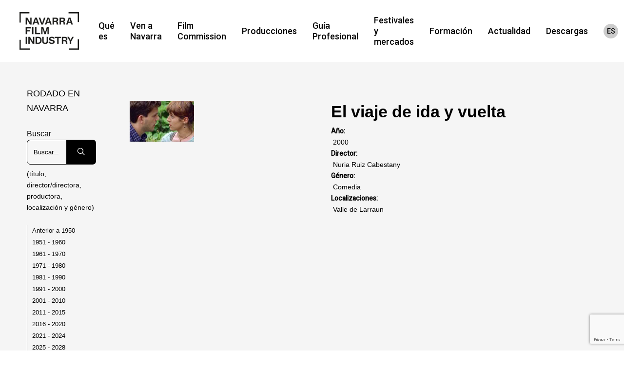

--- FILE ---
content_type: text/html; charset=UTF-8
request_url: https://www.navarrafilmindustry.com/es/hecho-en-navarra/el-viaje-de-ida-y-vuelta/
body_size: 18915
content:
<!doctype html>
<html lang="es-ES" class="no-js">
<head>
	<meta charset="UTF-8">
	<link rel="stylesheet" href="https://cdnjs.cloudflare.com/ajax/libs/font-awesome/6.4.2/css/all.min.css" integrity="sha512-z3gLpd7yknf1YoNbCzqRKc4qyor8gaKU1qmn+CShxbuBusANI9QpRohGBreCFkKxLhei6S9CQXFEbbKuqLg0DA==" crossorigin="anonymous" referrerpolicy="no-referrer" />
	<meta name="viewport" content="width=device-width, initial-scale=1, maximum-scale=1, user-scalable=0" /><meta name='robots' content='index, follow, max-image-preview:large, max-snippet:-1, max-video-preview:-1' />
<link rel="alternate" hreflang="es" href="https://www.navarrafilmindustry.com/es/hecho-en-navarra/el-viaje-de-ida-y-vuelta/" />
<link rel="alternate" hreflang="eu" href="https://www.navarrafilmindustry.com/eu/hecho-en-navarra/el-viaje-de-ida-y-vuelta/" />
<link rel="alternate" hreflang="en" href="https://www.navarrafilmindustry.com/en/hecho-en-navarra/el-viaje-de-ida-y-vuelta/" />
<link rel="alternate" hreflang="x-default" href="https://www.navarrafilmindustry.com/es/hecho-en-navarra/el-viaje-de-ida-y-vuelta/" />

<!-- Google Tag Manager for WordPress by gtm4wp.com -->
<script data-cfasync="false" data-pagespeed-no-defer>
	var gtm4wp_datalayer_name = "dataLayer";
	var dataLayer = dataLayer || [];
</script>
<!-- End Google Tag Manager for WordPress by gtm4wp.com -->
	<!-- This site is optimized with the Yoast SEO plugin v23.7 - https://yoast.com/wordpress/plugins/seo/ -->
	<title>El viaje de ida y vuelta - NFI</title>
	<link rel="canonical" href="https://www.navarrafilmindustry.com/es/hecho-en-navarra/el-viaje-de-ida-y-vuelta/" />
	<meta property="og:locale" content="es_ES" />
	<meta property="og:type" content="article" />
	<meta property="og:title" content="El viaje de ida y vuelta - NFI" />
	<meta property="og:description" content="Año: 2000 Director: Nuria Ruiz Cabestany Género: Comedia Localizaciones: Valle de Larraun" />
	<meta property="og:url" content="https://www.navarrafilmindustry.com/es/hecho-en-navarra/el-viaje-de-ida-y-vuelta/" />
	<meta property="og:site_name" content="NFI" />
	<meta property="og:image" content="https://www.navarrafilmindustry.com/wp-content/uploads/2022/09/2000-El-viaje-de-ida-y-vuelta.jpg" />
	<meta property="og:image:width" content="132" />
	<meta property="og:image:height" content="84" />
	<meta property="og:image:type" content="image/jpeg" />
	<meta name="twitter:card" content="summary_large_image" />
	<script type="application/ld+json" class="yoast-schema-graph">{"@context":"https://schema.org","@graph":[{"@type":"WebPage","@id":"https://www.navarrafilmindustry.com/es/hecho-en-navarra/el-viaje-de-ida-y-vuelta/","url":"https://www.navarrafilmindustry.com/es/hecho-en-navarra/el-viaje-de-ida-y-vuelta/","name":"El viaje de ida y vuelta - NFI","isPartOf":{"@id":"https://www.navarrafilmindustry.com/eu/#website"},"primaryImageOfPage":{"@id":"https://www.navarrafilmindustry.com/es/hecho-en-navarra/el-viaje-de-ida-y-vuelta/#primaryimage"},"image":{"@id":"https://www.navarrafilmindustry.com/es/hecho-en-navarra/el-viaje-de-ida-y-vuelta/#primaryimage"},"thumbnailUrl":"https://www.navarrafilmindustry.com/wp-content/uploads/2022/09/2000-El-viaje-de-ida-y-vuelta.jpg","datePublished":"2022-09-11T12:02:20+00:00","dateModified":"2022-09-11T12:02:20+00:00","breadcrumb":{"@id":"https://www.navarrafilmindustry.com/es/hecho-en-navarra/el-viaje-de-ida-y-vuelta/#breadcrumb"},"inLanguage":"es","potentialAction":[{"@type":"ReadAction","target":["https://www.navarrafilmindustry.com/es/hecho-en-navarra/el-viaje-de-ida-y-vuelta/"]}]},{"@type":"ImageObject","inLanguage":"es","@id":"https://www.navarrafilmindustry.com/es/hecho-en-navarra/el-viaje-de-ida-y-vuelta/#primaryimage","url":"https://www.navarrafilmindustry.com/wp-content/uploads/2022/09/2000-El-viaje-de-ida-y-vuelta.jpg","contentUrl":"https://www.navarrafilmindustry.com/wp-content/uploads/2022/09/2000-El-viaje-de-ida-y-vuelta.jpg","width":132,"height":84},{"@type":"BreadcrumbList","@id":"https://www.navarrafilmindustry.com/es/hecho-en-navarra/el-viaje-de-ida-y-vuelta/#breadcrumb","itemListElement":[{"@type":"ListItem","position":1,"name":"Portada","item":"https://www.navarrafilmindustry.com/es/"},{"@type":"ListItem","position":2,"name":"Hecho en Navarra","item":"https://www.navarrafilmindustry.com/es/hecho-en-navarra/"},{"@type":"ListItem","position":3,"name":"El viaje de ida y vuelta"}]},{"@type":"WebSite","@id":"https://www.navarrafilmindustry.com/eu/#website","url":"https://www.navarrafilmindustry.com/eu/","name":"NFI","description":"","potentialAction":[{"@type":"SearchAction","target":{"@type":"EntryPoint","urlTemplate":"https://www.navarrafilmindustry.com/eu/?s={search_term_string}"},"query-input":{"@type":"PropertyValueSpecification","valueRequired":true,"valueName":"search_term_string"}}],"inLanguage":"es"}]}</script>
	<!-- / Yoast SEO plugin. -->


<link rel='dns-prefetch' href='//fonts.googleapis.com' />
<link rel="alternate" type="application/rss+xml" title="NFI &raquo; Feed" href="https://www.navarrafilmindustry.com/es/feed/" />
<link rel="preload" href="https://www.navarrafilmindustry.com/wp-content/themes/salient/css/fonts/icomoon.woff?v=1.2" as="font" type="font/woff" crossorigin="anonymous"><link rel='stylesheet' id='wp-components-css' href='https://www.navarrafilmindustry.com/wp-includes/css/dist/components/style.css?ver=fd158ca7f1a5b91f6c2c7f7ba6be61cd' type='text/css' media='all' />
<link rel='stylesheet' id='wp-preferences-css' href='https://www.navarrafilmindustry.com/wp-includes/css/dist/preferences/style.css?ver=fd158ca7f1a5b91f6c2c7f7ba6be61cd' type='text/css' media='all' />
<link rel='stylesheet' id='wp-block-editor-css' href='https://www.navarrafilmindustry.com/wp-includes/css/dist/block-editor/style.css?ver=fd158ca7f1a5b91f6c2c7f7ba6be61cd' type='text/css' media='all' />
<link rel='stylesheet' id='popup-maker-block-library-style-css' href='https://www.navarrafilmindustry.com/wp-content/plugins/popup-maker/dist/packages/block-library-style.css?ver=dbea705cfafe089d65f1' type='text/css' media='all' />
<link rel='stylesheet' id='contact-form-7-css' href='https://www.navarrafilmindustry.com/wp-content/plugins/contact-form-7/includes/css/styles.css?ver=5.9.8' type='text/css' media='all' />
<link rel='stylesheet' id='salient-social-css' href='https://www.navarrafilmindustry.com/wp-content/plugins/salient-social/css/style.css?ver=1.2.2' type='text/css' media='all' />
<style id='salient-social-inline-css' type='text/css'>

  .sharing-default-minimal .nectar-love.loved,
  body .nectar-social[data-color-override="override"].fixed > a:before, 
  body .nectar-social[data-color-override="override"].fixed .nectar-social-inner a,
  .sharing-default-minimal .nectar-social[data-color-override="override"] .nectar-social-inner a:hover,
  .nectar-social.vertical[data-color-override="override"] .nectar-social-inner a:hover {
    background-color: #d33f56;
  }
  .nectar-social.hover .nectar-love.loved,
  .nectar-social.hover > .nectar-love-button a:hover,
  .nectar-social[data-color-override="override"].hover > div a:hover,
  #single-below-header .nectar-social[data-color-override="override"].hover > div a:hover,
  .nectar-social[data-color-override="override"].hover .share-btn:hover,
  .sharing-default-minimal .nectar-social[data-color-override="override"] .nectar-social-inner a {
    border-color: #d33f56;
  }
  #single-below-header .nectar-social.hover .nectar-love.loved i,
  #single-below-header .nectar-social.hover[data-color-override="override"] a:hover,
  #single-below-header .nectar-social.hover[data-color-override="override"] a:hover i,
  #single-below-header .nectar-social.hover .nectar-love-button a:hover i,
  .nectar-love:hover i,
  .hover .nectar-love:hover .total_loves,
  .nectar-love.loved i,
  .nectar-social.hover .nectar-love.loved .total_loves,
  .nectar-social.hover .share-btn:hover, 
  .nectar-social[data-color-override="override"].hover .nectar-social-inner a:hover,
  .nectar-social[data-color-override="override"].hover > div:hover span,
  .sharing-default-minimal .nectar-social[data-color-override="override"] .nectar-social-inner a:not(:hover) i,
  .sharing-default-minimal .nectar-social[data-color-override="override"] .nectar-social-inner a:not(:hover) {
    color: #d33f56;
  }
</style>
<link rel='stylesheet' id='wpml-menu-item-0-css' href='https://www.navarrafilmindustry.com/wp-content/plugins/sitepress-multilingual-cms/templates/language-switchers/menu-item/style.min.css?ver=1' type='text/css' media='all' />
<link rel='stylesheet' id='search-filter-plugin-styles-css' href='https://www.navarrafilmindustry.com/wp-content/plugins/search-filter-pro/public/assets/css/search-filter.min.css?ver=2.5.17' type='text/css' media='all' />
<link rel='stylesheet' id='salient-grid-system-css' href='https://www.navarrafilmindustry.com/wp-content/themes/salient/css/build/grid-system.css?ver=14.0.7' type='text/css' media='all' />
<link rel='stylesheet' id='main-styles-css' href='https://www.navarrafilmindustry.com/wp-content/themes/salient/css/build/style.css?ver=14.0.7' type='text/css' media='all' />
<link rel='stylesheet' id='nectar-single-styles-css' href='https://www.navarrafilmindustry.com/wp-content/themes/salient/css/build/single.css?ver=14.0.7' type='text/css' media='all' />
<link rel='stylesheet' id='nectar-element-recent-posts-css' href='https://www.navarrafilmindustry.com/wp-content/themes/salient/css/build/elements/element-recent-posts.css?ver=14.0.7' type='text/css' media='all' />
<link rel='stylesheet' id='responsive-css' href='https://www.navarrafilmindustry.com/wp-content/themes/salient/css/build/responsive.css?ver=14.0.7' type='text/css' media='all' />
<link rel='stylesheet' id='select2-css' href='https://www.navarrafilmindustry.com/wp-content/themes/salient/css/build/plugins/select2.css?ver=4.0.1' type='text/css' media='all' />
<link rel='stylesheet' id='skin-material-css' href='https://www.navarrafilmindustry.com/wp-content/themes/salient/css/build/skin-material.css?ver=14.0.7' type='text/css' media='all' />
<style id='salient-wp-menu-dynamic-fallback-inline-css' type='text/css'>
#header-outer .nectar-ext-menu-item .image-layer-outer,#header-outer .nectar-ext-menu-item .image-layer,#header-outer .nectar-ext-menu-item .color-overlay,#slide-out-widget-area .nectar-ext-menu-item .image-layer-outer,#slide-out-widget-area .nectar-ext-menu-item .color-overlay,#slide-out-widget-area .nectar-ext-menu-item .image-layer{position:absolute;top:0;left:0;width:100%;height:100%;overflow:hidden;}.nectar-ext-menu-item .inner-content{position:relative;z-index:10;width:100%;}.nectar-ext-menu-item .image-layer{background-size:cover;background-position:center;transition:opacity 0.25s ease 0.1s;}#header-outer nav .nectar-ext-menu-item .image-layer:not(.loaded){background-image:none!important;}#header-outer nav .nectar-ext-menu-item .image-layer{opacity:0;}#header-outer nav .nectar-ext-menu-item .image-layer.loaded{opacity:1;}.nectar-ext-menu-item span[class*="inherit-h"] + .menu-item-desc{margin-top:0.4rem;}#mobile-menu .nectar-ext-menu-item .title,#slide-out-widget-area .nectar-ext-menu-item .title,.nectar-ext-menu-item .menu-title-text,.nectar-ext-menu-item .menu-item-desc{position:relative;}.nectar-ext-menu-item .menu-item-desc{display:block;line-height:1.4em;}body #slide-out-widget-area .nectar-ext-menu-item .menu-item-desc{line-height:1.4em;}#mobile-menu .nectar-ext-menu-item .title,#slide-out-widget-area .nectar-ext-menu-item:not(.style-img-above-text) .title,.nectar-ext-menu-item:not(.style-img-above-text) .menu-title-text,.nectar-ext-menu-item:not(.style-img-above-text) .menu-item-desc,.nectar-ext-menu-item:not(.style-img-above-text) i:before,.nectar-ext-menu-item:not(.style-img-above-text) .svg-icon{color:#fff;}#mobile-menu .nectar-ext-menu-item.style-img-above-text .title{color:inherit;}.sf-menu li ul li a .nectar-ext-menu-item .menu-title-text:after{display:none;}.menu-item .widget-area-active[data-margin="default"] > div:not(:last-child){margin-bottom:20px;}.nectar-ext-menu-item .color-overlay{transition:opacity 0.5s cubic-bezier(.15,.75,.5,1);}.nectar-ext-menu-item:hover .hover-zoom-in-slow .image-layer{transform:scale(1.15);transition:transform 4s cubic-bezier(0.1,0.2,.7,1);}.nectar-ext-menu-item:hover .hover-zoom-in-slow .color-overlay{transition:opacity 1.5s cubic-bezier(.15,.75,.5,1);}.nectar-ext-menu-item .hover-zoom-in-slow .image-layer{transition:transform 0.5s cubic-bezier(.15,.75,.5,1);}.nectar-ext-menu-item .hover-zoom-in-slow .color-overlay{transition:opacity 0.5s cubic-bezier(.15,.75,.5,1);}.nectar-ext-menu-item:hover .hover-zoom-in .image-layer{transform:scale(1.12);}.nectar-ext-menu-item .hover-zoom-in .image-layer{transition:transform 0.5s cubic-bezier(.15,.75,.5,1);}.nectar-ext-menu-item{display:flex;text-align:left;}#slide-out-widget-area .nectar-ext-menu-item .title,#slide-out-widget-area .nectar-ext-menu-item .menu-item-desc,#slide-out-widget-area .nectar-ext-menu-item .menu-title-text,#mobile-menu .nectar-ext-menu-item .title,#mobile-menu .nectar-ext-menu-item .menu-item-desc,#mobile-menu .nectar-ext-menu-item .menu-title-text{color:inherit!important;}#slide-out-widget-area .nectar-ext-menu-item,#mobile-menu .nectar-ext-menu-item{display:block;}#slide-out-widget-area.fullscreen-alt .nectar-ext-menu-item,#slide-out-widget-area.fullscreen .nectar-ext-menu-item{text-align:center;}#header-outer .nectar-ext-menu-item.style-img-above-text .image-layer-outer,#slide-out-widget-area .nectar-ext-menu-item.style-img-above-text .image-layer-outer{position:relative;}#header-outer .nectar-ext-menu-item.style-img-above-text,#slide-out-widget-area .nectar-ext-menu-item.style-img-above-text{flex-direction:column;}
</style>
<link rel='stylesheet' id='nectar-widget-posts-css' href='https://www.navarrafilmindustry.com/wp-content/themes/salient/css/build/elements/widget-nectar-posts.css?ver=14.0.7' type='text/css' media='all' />
<link rel='stylesheet' id='uacf7-frontend-style-css' href='https://www.navarrafilmindustry.com/wp-content/plugins/ultimate-addons-for-contact-form-7/assets/css/uacf7-frontend.css?ver=fd158ca7f1a5b91f6c2c7f7ba6be61cd' type='text/css' media='all' />
<link rel='stylesheet' id='uacf7-form-style-css' href='https://www.navarrafilmindustry.com/wp-content/plugins/ultimate-addons-for-contact-form-7/assets/css/form-style.css?ver=fd158ca7f1a5b91f6c2c7f7ba6be61cd' type='text/css' media='all' />
<link rel='stylesheet' id='year-calendar-css-css' href='https://www.navarrafilmindustry.com/wp-content/themes/salient/js/js-year-calendar.min.css?ver=fd158ca7f1a5b91f6c2c7f7ba6be61cd' type='text/css' media='all' />
<link rel='stylesheet' id='dynamic-css-css' href='https://www.navarrafilmindustry.com/wp-content/themes/salient/css/salient-dynamic-styles.css?ver=51886' type='text/css' media='all' />
<style id='dynamic-css-inline-css' type='text/css'>
#header-space{background-color:#ffffff}@media only screen and (min-width:1000px){body #ajax-content-wrap.no-scroll{min-height:calc(100vh - 127px);height:calc(100vh - 127px)!important;}}@media only screen and (min-width:1000px){#page-header-wrap.fullscreen-header,#page-header-wrap.fullscreen-header #page-header-bg,html:not(.nectar-box-roll-loaded) .nectar-box-roll > #page-header-bg.fullscreen-header,.nectar_fullscreen_zoom_recent_projects,#nectar_fullscreen_rows:not(.afterLoaded) > div{height:calc(100vh - 126px);}.wpb_row.vc_row-o-full-height.top-level,.wpb_row.vc_row-o-full-height.top-level > .col.span_12{min-height:calc(100vh - 126px);}html:not(.nectar-box-roll-loaded) .nectar-box-roll > #page-header-bg.fullscreen-header{top:127px;}.nectar-slider-wrap[data-fullscreen="true"]:not(.loaded),.nectar-slider-wrap[data-fullscreen="true"]:not(.loaded) .swiper-container{height:calc(100vh - 125px)!important;}.admin-bar .nectar-slider-wrap[data-fullscreen="true"]:not(.loaded),.admin-bar .nectar-slider-wrap[data-fullscreen="true"]:not(.loaded) .swiper-container{height:calc(100vh - 125px - 32px)!important;}}@media only screen and (max-width:999px){.using-mobile-browser #nectar_fullscreen_rows:not(.afterLoaded):not([data-mobile-disable="on"]) > div{height:calc(100vh - 114px);}.using-mobile-browser .wpb_row.vc_row-o-full-height.top-level,.using-mobile-browser .wpb_row.vc_row-o-full-height.top-level > .col.span_12,[data-permanent-transparent="1"].using-mobile-browser .wpb_row.vc_row-o-full-height.top-level,[data-permanent-transparent="1"].using-mobile-browser .wpb_row.vc_row-o-full-height.top-level > .col.span_12{min-height:calc(100vh - 114px);}html:not(.nectar-box-roll-loaded) .nectar-box-roll > #page-header-bg.fullscreen-header,.nectar_fullscreen_zoom_recent_projects,.nectar-slider-wrap[data-fullscreen="true"]:not(.loaded),.nectar-slider-wrap[data-fullscreen="true"]:not(.loaded) .swiper-container,#nectar_fullscreen_rows:not(.afterLoaded):not([data-mobile-disable="on"]) > div{height:calc(100vh - 61px);}.wpb_row.vc_row-o-full-height.top-level,.wpb_row.vc_row-o-full-height.top-level > .col.span_12{min-height:calc(100vh - 61px);}body[data-transparent-header="false"] #ajax-content-wrap.no-scroll{min-height:calc(100vh - 61px);height:calc(100vh - 61px);}}.screen-reader-text,.nectar-skip-to-content:not(:focus){border:0;clip:rect(1px,1px,1px,1px);clip-path:inset(50%);height:1px;margin:-1px;overflow:hidden;padding:0;position:absolute!important;width:1px;word-wrap:normal!important;}
/*body, html {font-family:'Muli';font-size: 14px;line-height: 1.7;}
strong {font-weight: bold;}

h2, h3, h4, h5 {font-family: 'Muli' !important;}

.home h1{position:absolute;}*/
body, html {
    font-family: 'Work Sans', sans-serif;
    font-size: 14px;
    line-height: 1.7;
}

strong {
    font-weight: bold;
}

h1,h2, h3, h4, h5 {
    font-family: 'Work Sans', sans-serif !important;
}
</style>
<link rel='stylesheet' id='redux-google-fonts-salient_redux-css' href='https://fonts.googleapis.com/css?family=Roboto%3A700%2C500%7CHeebo%3A400%2C500%7CPlayfair+Display%3A700%7CRaleway%3A700%2C400%7CGelasio%3A600italic&#038;subset=latin&#038;display=swap&#038;ver=1764175545' type='text/css' media='all' />
<script type="text/javascript" id="cookie-law-info-js-extra">
/* <![CDATA[ */
var _ckyConfig = {"_ipData":[],"_assetsURL":"https:\/\/www.navarrafilmindustry.com\/wp-content\/plugins\/cookie-law-info\/lite\/frontend\/images\/","_publicURL":"https:\/\/www.navarrafilmindustry.com","_expiry":"365","_categories":[{"name":"Necesaria","slug":"necessary","isNecessary":true,"ccpaDoNotSell":true,"cookies":[{"cookieID":"cookieyes-consent","domain":"navarrafilmindustry.com","provider":""},{"cookieID":"wp-settings-time-7","domain":"navarrafilmindustry.com","provider":""},{"cookieID":"pum-13135","domain":"www.navarrafilmindustry.com","provider":""}],"active":true,"defaultConsent":{"gdpr":true,"ccpa":true}},{"name":"Funcional","slug":"functional","isNecessary":false,"ccpaDoNotSell":true,"cookies":[],"active":true,"defaultConsent":{"gdpr":false,"ccpa":false}},{"name":"Anal\u00edtica","slug":"analytics","isNecessary":false,"ccpaDoNotSell":true,"cookies":[{"cookieID":"_ga","domain":".navarrafilmindustry.com","provider":"googletagmanager.com"}],"active":true,"defaultConsent":{"gdpr":false,"ccpa":false}},{"name":"El rendimiento","slug":"performance","isNecessary":false,"ccpaDoNotSell":true,"cookies":[],"active":true,"defaultConsent":{"gdpr":false,"ccpa":false}},{"name":"Anuncio","slug":"advertisement","isNecessary":false,"ccpaDoNotSell":true,"cookies":[],"active":true,"defaultConsent":{"gdpr":false,"ccpa":false}}],"_activeLaw":"gdpr","_rootDomain":"","_block":"1","_showBanner":"1","_bannerConfig":{"settings":{"type":"box","preferenceCenterType":"popup","position":"bottom-left","applicableLaw":"gdpr"},"behaviours":{"reloadBannerOnAccept":false,"loadAnalyticsByDefault":false,"animations":{"onLoad":"animate","onHide":"sticky"}},"config":{"revisitConsent":{"status":true,"tag":"revisit-consent","position":"bottom-left","meta":{"url":"#"},"styles":{"background-color":"#0056A7"},"elements":{"title":{"type":"text","tag":"revisit-consent-title","status":true,"styles":{"color":"#0056a7"}}}},"preferenceCenter":{"toggle":{"status":true,"tag":"detail-category-toggle","type":"toggle","states":{"active":{"styles":{"background-color":"#1863DC"}},"inactive":{"styles":{"background-color":"#D0D5D2"}}}}},"categoryPreview":{"status":false,"toggle":{"status":true,"tag":"detail-category-preview-toggle","type":"toggle","states":{"active":{"styles":{"background-color":"#1863DC"}},"inactive":{"styles":{"background-color":"#D0D5D2"}}}}},"videoPlaceholder":{"status":true,"styles":{"background-color":"#000000","border-color":"#000000cc","color":"#ffffff"}},"readMore":{"status":true,"tag":"readmore-button","type":"link","meta":{"noFollow":true,"newTab":true},"styles":{"color":"#D33F56","background-color":"transparent","border-color":"transparent"}},"showMore":{"status":true,"tag":"show-desc-button","type":"button","styles":{"color":"#1863DC"}},"showLess":{"status":true,"tag":"hide-desc-button","type":"button","styles":{"color":"#1863DC"}},"alwaysActive":{"status":true,"tag":"always-active","styles":{"color":"#008000"}},"manualLinks":{"status":true,"tag":"manual-links","type":"link","styles":{"color":"#1863DC"}},"auditTable":{"status":true},"optOption":{"status":true,"toggle":{"status":true,"tag":"optout-option-toggle","type":"toggle","states":{"active":{"styles":{"background-color":"#1863dc"}},"inactive":{"styles":{"background-color":"#FFFFFF"}}}}}}},"_version":"3.3.8","_logConsent":"1","_tags":[{"tag":"accept-button","styles":{"color":"#D33F56","background-color":"transparent","border-color":"#D33F56"}},{"tag":"reject-button","styles":{"color":"#D33F56","background-color":"transparent","border-color":"#D33F56"}},{"tag":"settings-button","styles":{"color":"#D33F56","background-color":"transparent","border-color":"#D33F56"}},{"tag":"readmore-button","styles":{"color":"#D33F56","background-color":"transparent","border-color":"transparent"}},{"tag":"donotsell-button","styles":{"color":"#1863dc","background-color":"transparent","border-color":"transparent"}},{"tag":"show-desc-button","styles":{"color":"#1863DC"}},{"tag":"hide-desc-button","styles":{"color":"#1863DC"}},{"tag":"cky-always-active","styles":[]},{"tag":"cky-link","styles":[]},{"tag":"accept-button","styles":{"color":"#D33F56","background-color":"transparent","border-color":"#D33F56"}},{"tag":"revisit-consent","styles":{"background-color":"#0056A7"}}],"_shortCodes":[{"key":"cky_readmore","content":"<a href=\"\/es\/cookies\/\" class=\"cky-policy\" aria-label=\"Lee mas\" target=\"_blank\" rel=\"noopener\" data-cky-tag=\"readmore-button\">Lee mas<\/a>","tag":"readmore-button","status":true,"attributes":{"rel":"nofollow","target":"_blank"}},{"key":"cky_show_desc","content":"<button class=\"cky-show-desc-btn\" data-cky-tag=\"show-desc-button\" aria-label=\"Mostrar m\u00e1s\">Mostrar m\u00e1s<\/button>","tag":"show-desc-button","status":true,"attributes":[]},{"key":"cky_hide_desc","content":"<button class=\"cky-show-desc-btn\" data-cky-tag=\"hide-desc-button\" aria-label=\"Mostrar menos\">Mostrar menos<\/button>","tag":"hide-desc-button","status":true,"attributes":[]},{"key":"cky_optout_show_desc","content":"[cky_optout_show_desc]","tag":"optout-show-desc-button","status":true,"attributes":[]},{"key":"cky_optout_hide_desc","content":"[cky_optout_hide_desc]","tag":"optout-hide-desc-button","status":true,"attributes":[]},{"key":"cky_category_toggle_label","content":"[cky_{{status}}_category_label] [cky_preference_{{category_slug}}_title]","tag":"","status":true,"attributes":[]},{"key":"cky_enable_category_label","content":"Permitir","tag":"","status":true,"attributes":[]},{"key":"cky_disable_category_label","content":"Desactivar","tag":"","status":true,"attributes":[]},{"key":"cky_video_placeholder","content":"<div class=\"video-placeholder-normal\" data-cky-tag=\"video-placeholder\" id=\"[UNIQUEID]\"><p class=\"video-placeholder-text-normal\" data-cky-tag=\"placeholder-title\">Por favor acepte el consentimiento de cookies<\/p><\/div>","tag":"","status":true,"attributes":[]},{"key":"cky_enable_optout_label","content":"Permitir","tag":"","status":true,"attributes":[]},{"key":"cky_disable_optout_label","content":"Desactivar","tag":"","status":true,"attributes":[]},{"key":"cky_optout_toggle_label","content":"[cky_{{status}}_optout_label] [cky_optout_option_title]","tag":"","status":true,"attributes":[]},{"key":"cky_optout_option_title","content":"No venda mi informaci\u00f3n personal","tag":"","status":true,"attributes":[]},{"key":"cky_optout_close_label","content":"Cerca","tag":"","status":true,"attributes":[]},{"key":"cky_preference_close_label","content":"Cerca","tag":"","status":true,"attributes":[]}],"_rtl":"","_language":"es","_providersToBlock":[{"re":"googletagmanager.com","categories":["analytics"]}]};
var _ckyStyles = {"css":".cky-overlay{background: #000000; opacity: 0.4; position: fixed; top: 0; left: 0; width: 100%; height: 100%; z-index: 99999999;}.cky-hide{display: none;}.cky-btn-revisit-wrapper{display: flex; align-items: center; justify-content: center; background: #0056a7; width: 45px; height: 45px; border-radius: 50%; position: fixed; z-index: 999999; cursor: pointer;}.cky-revisit-bottom-left{bottom: 15px; left: 15px;}.cky-revisit-bottom-right{bottom: 15px; right: 15px;}.cky-btn-revisit-wrapper .cky-btn-revisit{display: flex; align-items: center; justify-content: center; background: none; border: none; cursor: pointer; position: relative; margin: 0; padding: 0;}.cky-btn-revisit-wrapper .cky-btn-revisit img{max-width: fit-content; margin: 0; height: 30px; width: 30px;}.cky-revisit-bottom-left:hover::before{content: attr(data-tooltip); position: absolute; background: #4e4b66; color: #ffffff; left: calc(100% + 7px); font-size: 12px; line-height: 16px; width: max-content; padding: 4px 8px; border-radius: 4px;}.cky-revisit-bottom-left:hover::after{position: absolute; content: \"\"; border: 5px solid transparent; left: calc(100% + 2px); border-left-width: 0; border-right-color: #4e4b66;}.cky-revisit-bottom-right:hover::before{content: attr(data-tooltip); position: absolute; background: #4e4b66; color: #ffffff; right: calc(100% + 7px); font-size: 12px; line-height: 16px; width: max-content; padding: 4px 8px; border-radius: 4px;}.cky-revisit-bottom-right:hover::after{position: absolute; content: \"\"; border: 5px solid transparent; right: calc(100% + 2px); border-right-width: 0; border-left-color: #4e4b66;}.cky-revisit-hide{display: none;}.cky-consent-container{position: fixed; width: 440px; box-sizing: border-box; z-index: 9999999; border-radius: 6px;}.cky-consent-container .cky-consent-bar{background: #ffffff; border: 1px solid; padding: 20px 26px; box-shadow: 0 -1px 10px 0 #acabab4d; border-radius: 6px;}.cky-box-bottom-left{bottom: 40px; left: 40px;}.cky-box-bottom-right{bottom: 40px; right: 40px;}.cky-box-top-left{top: 40px; left: 40px;}.cky-box-top-right{top: 40px; right: 40px;}.cky-custom-brand-logo-wrapper .cky-custom-brand-logo{width: 100px; height: auto; margin: 0 0 12px 0;}.cky-notice .cky-title{color: #212121; font-weight: 700; font-size: 18px; line-height: 24px; margin: 0 0 12px 0;}.cky-notice-des *,.cky-preference-content-wrapper *,.cky-accordion-header-des *,.cky-gpc-wrapper .cky-gpc-desc *{font-size: 14px;}.cky-notice-des{color: #212121; font-size: 14px; line-height: 24px; font-weight: 400;}.cky-notice-des img{height: 25px; width: 25px;}.cky-consent-bar .cky-notice-des p,.cky-gpc-wrapper .cky-gpc-desc p,.cky-preference-body-wrapper .cky-preference-content-wrapper p,.cky-accordion-header-wrapper .cky-accordion-header-des p,.cky-cookie-des-table li div:last-child p{color: inherit; margin-top: 0; overflow-wrap: break-word;}.cky-notice-des P:last-child,.cky-preference-content-wrapper p:last-child,.cky-cookie-des-table li div:last-child p:last-child,.cky-gpc-wrapper .cky-gpc-desc p:last-child{margin-bottom: 0;}.cky-notice-des a.cky-policy,.cky-notice-des button.cky-policy{font-size: 14px; color: #1863dc; white-space: nowrap; cursor: pointer; background: transparent; border: 1px solid; text-decoration: underline;}.cky-notice-des button.cky-policy{padding: 0;}.cky-notice-des a.cky-policy:focus-visible,.cky-notice-des button.cky-policy:focus-visible,.cky-preference-content-wrapper .cky-show-desc-btn:focus-visible,.cky-accordion-header .cky-accordion-btn:focus-visible,.cky-preference-header .cky-btn-close:focus-visible,.cky-switch input[type=\"checkbox\"]:focus-visible,.cky-footer-wrapper a:focus-visible,.cky-btn:focus-visible{outline: 2px solid #1863dc; outline-offset: 2px;}.cky-btn:focus:not(:focus-visible),.cky-accordion-header .cky-accordion-btn:focus:not(:focus-visible),.cky-preference-content-wrapper .cky-show-desc-btn:focus:not(:focus-visible),.cky-btn-revisit-wrapper .cky-btn-revisit:focus:not(:focus-visible),.cky-preference-header .cky-btn-close:focus:not(:focus-visible),.cky-consent-bar .cky-banner-btn-close:focus:not(:focus-visible){outline: 0;}button.cky-show-desc-btn:not(:hover):not(:active){color: #1863dc; background: transparent;}button.cky-accordion-btn:not(:hover):not(:active),button.cky-banner-btn-close:not(:hover):not(:active),button.cky-btn-revisit:not(:hover):not(:active),button.cky-btn-close:not(:hover):not(:active){background: transparent;}.cky-consent-bar button:hover,.cky-modal.cky-modal-open button:hover,.cky-consent-bar button:focus,.cky-modal.cky-modal-open button:focus{text-decoration: none;}.cky-notice-btn-wrapper{display: flex; justify-content: flex-start; align-items: center; flex-wrap: wrap; margin-top: 16px;}.cky-notice-btn-wrapper .cky-btn{text-shadow: none; box-shadow: none;}.cky-btn{flex: auto; max-width: 100%; font-size: 14px; font-family: inherit; line-height: 24px; padding: 8px; font-weight: 500; margin: 0 8px 0 0; border-radius: 2px; cursor: pointer; text-align: center; text-transform: none; min-height: 0;}.cky-btn:hover{opacity: 0.8;}.cky-btn-customize{color: #1863dc; background: transparent; border: 2px solid #1863dc;}.cky-btn-reject{color: #1863dc; background: transparent; border: 2px solid #1863dc;}.cky-btn-accept{background: #1863dc; color: #ffffff; border: 2px solid #1863dc;}.cky-btn:last-child{margin-right: 0;}@media (max-width: 576px){.cky-box-bottom-left{bottom: 0; left: 0;}.cky-box-bottom-right{bottom: 0; right: 0;}.cky-box-top-left{top: 0; left: 0;}.cky-box-top-right{top: 0; right: 0;}}@media (max-height: 480px){.cky-consent-container{max-height: 100vh;overflow-y: scroll}.cky-notice-des{max-height: unset !important;overflow-y: unset !important}.cky-preference-center{height: 100vh;overflow: auto !important}.cky-preference-center .cky-preference-body-wrapper{overflow: unset}}@media (max-width: 440px){.cky-box-bottom-left, .cky-box-bottom-right, .cky-box-top-left, .cky-box-top-right{width: 100%; max-width: 100%;}.cky-consent-container .cky-consent-bar{padding: 20px 0;}.cky-custom-brand-logo-wrapper, .cky-notice .cky-title, .cky-notice-des, .cky-notice-btn-wrapper{padding: 0 24px;}.cky-notice-des{max-height: 40vh; overflow-y: scroll;}.cky-notice-btn-wrapper{flex-direction: column; margin-top: 0;}.cky-btn{width: 100%; margin: 10px 0 0 0;}.cky-notice-btn-wrapper .cky-btn-customize{order: 2;}.cky-notice-btn-wrapper .cky-btn-reject{order: 3;}.cky-notice-btn-wrapper .cky-btn-accept{order: 1; margin-top: 16px;}}@media (max-width: 352px){.cky-notice .cky-title{font-size: 16px;}.cky-notice-des *{font-size: 12px;}.cky-notice-des, .cky-btn{font-size: 12px;}}.cky-modal.cky-modal-open{display: flex; visibility: visible; -webkit-transform: translate(-50%, -50%); -moz-transform: translate(-50%, -50%); -ms-transform: translate(-50%, -50%); -o-transform: translate(-50%, -50%); transform: translate(-50%, -50%); top: 50%; left: 50%; transition: all 1s ease;}.cky-modal{box-shadow: 0 32px 68px rgba(0, 0, 0, 0.3); margin: 0 auto; position: fixed; max-width: 100%; background: #ffffff; top: 50%; box-sizing: border-box; border-radius: 6px; z-index: 999999999; color: #212121; -webkit-transform: translate(-50%, 100%); -moz-transform: translate(-50%, 100%); -ms-transform: translate(-50%, 100%); -o-transform: translate(-50%, 100%); transform: translate(-50%, 100%); visibility: hidden; transition: all 0s ease;}.cky-preference-center{max-height: 79vh; overflow: hidden; width: 845px; overflow: hidden; flex: 1 1 0; display: flex; flex-direction: column; border-radius: 6px;}.cky-preference-header{display: flex; align-items: center; justify-content: space-between; padding: 22px 24px; border-bottom: 1px solid;}.cky-preference-header .cky-preference-title{font-size: 18px; font-weight: 700; line-height: 24px;}.cky-preference-header .cky-btn-close{margin: 0; cursor: pointer; vertical-align: middle; padding: 0; background: none; border: none; width: 24px; height: 24px; min-height: 0; line-height: 0; text-shadow: none; box-shadow: none;}.cky-preference-header .cky-btn-close img{margin: 0; height: 10px; width: 10px;}.cky-preference-body-wrapper{padding: 0 24px; flex: 1; overflow: auto; box-sizing: border-box;}.cky-preference-content-wrapper,.cky-gpc-wrapper .cky-gpc-desc{font-size: 14px; line-height: 24px; font-weight: 400; padding: 12px 0;}.cky-preference-content-wrapper{border-bottom: 1px solid;}.cky-preference-content-wrapper img{height: 25px; width: 25px;}.cky-preference-content-wrapper .cky-show-desc-btn{font-size: 14px; font-family: inherit; color: #1863dc; text-decoration: none; line-height: 24px; padding: 0; margin: 0; white-space: nowrap; cursor: pointer; background: transparent; border-color: transparent; text-transform: none; min-height: 0; text-shadow: none; box-shadow: none;}.cky-accordion-wrapper{margin-bottom: 10px;}.cky-accordion{border-bottom: 1px solid;}.cky-accordion:last-child{border-bottom: none;}.cky-accordion .cky-accordion-item{display: flex; margin-top: 10px;}.cky-accordion .cky-accordion-body{display: none;}.cky-accordion.cky-accordion-active .cky-accordion-body{display: block; padding: 0 22px; margin-bottom: 16px;}.cky-accordion-header-wrapper{cursor: pointer; width: 100%;}.cky-accordion-item .cky-accordion-header{display: flex; justify-content: space-between; align-items: center;}.cky-accordion-header .cky-accordion-btn{font-size: 16px; font-family: inherit; color: #212121; line-height: 24px; background: none; border: none; font-weight: 700; padding: 0; margin: 0; cursor: pointer; text-transform: none; min-height: 0; text-shadow: none; box-shadow: none;}.cky-accordion-header .cky-always-active{color: #008000; font-weight: 600; line-height: 24px; font-size: 14px;}.cky-accordion-header-des{font-size: 14px; line-height: 24px; margin: 10px 0 16px 0;}.cky-accordion-chevron{margin-right: 22px; position: relative; cursor: pointer;}.cky-accordion-chevron-hide{display: none;}.cky-accordion .cky-accordion-chevron i::before{content: \"\"; position: absolute; border-right: 1.4px solid; border-bottom: 1.4px solid; border-color: inherit; height: 6px; width: 6px; -webkit-transform: rotate(-45deg); -moz-transform: rotate(-45deg); -ms-transform: rotate(-45deg); -o-transform: rotate(-45deg); transform: rotate(-45deg); transition: all 0.2s ease-in-out; top: 8px;}.cky-accordion.cky-accordion-active .cky-accordion-chevron i::before{-webkit-transform: rotate(45deg); -moz-transform: rotate(45deg); -ms-transform: rotate(45deg); -o-transform: rotate(45deg); transform: rotate(45deg);}.cky-audit-table{background: #f4f4f4; border-radius: 6px;}.cky-audit-table .cky-empty-cookies-text{color: inherit; font-size: 12px; line-height: 24px; margin: 0; padding: 10px;}.cky-audit-table .cky-cookie-des-table{font-size: 12px; line-height: 24px; font-weight: normal; padding: 15px 10px; border-bottom: 1px solid; border-bottom-color: inherit; margin: 0;}.cky-audit-table .cky-cookie-des-table:last-child{border-bottom: none;}.cky-audit-table .cky-cookie-des-table li{list-style-type: none; display: flex; padding: 3px 0;}.cky-audit-table .cky-cookie-des-table li:first-child{padding-top: 0;}.cky-cookie-des-table li div:first-child{width: 100px; font-weight: 600; word-break: break-word; word-wrap: break-word;}.cky-cookie-des-table li div:last-child{flex: 1; word-break: break-word; word-wrap: break-word; margin-left: 8px;}.cky-footer-shadow{display: block; width: 100%; height: 40px; background: linear-gradient(180deg, rgba(255, 255, 255, 0) 0%, #ffffff 100%); position: absolute; bottom: calc(100% - 1px);}.cky-footer-wrapper{position: relative;}.cky-prefrence-btn-wrapper{display: flex; flex-wrap: wrap; align-items: center; justify-content: center; padding: 22px 24px; border-top: 1px solid;}.cky-prefrence-btn-wrapper .cky-btn{flex: auto; max-width: 100%; text-shadow: none; box-shadow: none;}.cky-btn-preferences{color: #1863dc; background: transparent; border: 2px solid #1863dc;}.cky-preference-header,.cky-preference-body-wrapper,.cky-preference-content-wrapper,.cky-accordion-wrapper,.cky-accordion,.cky-accordion-wrapper,.cky-footer-wrapper,.cky-prefrence-btn-wrapper{border-color: inherit;}@media (max-width: 845px){.cky-modal{max-width: calc(100% - 16px);}}@media (max-width: 576px){.cky-modal{max-width: 100%;}.cky-preference-center{max-height: 100vh;}.cky-prefrence-btn-wrapper{flex-direction: column;}.cky-accordion.cky-accordion-active .cky-accordion-body{padding-right: 0;}.cky-prefrence-btn-wrapper .cky-btn{width: 100%; margin: 10px 0 0 0;}.cky-prefrence-btn-wrapper .cky-btn-reject{order: 3;}.cky-prefrence-btn-wrapper .cky-btn-accept{order: 1; margin-top: 0;}.cky-prefrence-btn-wrapper .cky-btn-preferences{order: 2;}}@media (max-width: 425px){.cky-accordion-chevron{margin-right: 15px;}.cky-notice-btn-wrapper{margin-top: 0;}.cky-accordion.cky-accordion-active .cky-accordion-body{padding: 0 15px;}}@media (max-width: 352px){.cky-preference-header .cky-preference-title{font-size: 16px;}.cky-preference-header{padding: 16px 24px;}.cky-preference-content-wrapper *, .cky-accordion-header-des *{font-size: 12px;}.cky-preference-content-wrapper, .cky-preference-content-wrapper .cky-show-more, .cky-accordion-header .cky-always-active, .cky-accordion-header-des, .cky-preference-content-wrapper .cky-show-desc-btn, .cky-notice-des a.cky-policy{font-size: 12px;}.cky-accordion-header .cky-accordion-btn{font-size: 14px;}}.cky-switch{display: flex;}.cky-switch input[type=\"checkbox\"]{position: relative; width: 44px; height: 24px; margin: 0; background: #d0d5d2; -webkit-appearance: none; border-radius: 50px; cursor: pointer; outline: 0; border: none; top: 0;}.cky-switch input[type=\"checkbox\"]:checked{background: #1863dc;}.cky-switch input[type=\"checkbox\"]:before{position: absolute; content: \"\"; height: 20px; width: 20px; left: 2px; bottom: 2px; border-radius: 50%; background-color: white; -webkit-transition: 0.4s; transition: 0.4s; margin: 0;}.cky-switch input[type=\"checkbox\"]:after{display: none;}.cky-switch input[type=\"checkbox\"]:checked:before{-webkit-transform: translateX(20px); -ms-transform: translateX(20px); transform: translateX(20px);}@media (max-width: 425px){.cky-switch input[type=\"checkbox\"]{width: 38px; height: 21px;}.cky-switch input[type=\"checkbox\"]:before{height: 17px; width: 17px;}.cky-switch input[type=\"checkbox\"]:checked:before{-webkit-transform: translateX(17px); -ms-transform: translateX(17px); transform: translateX(17px);}}.cky-consent-bar .cky-banner-btn-close{position: absolute; right: 9px; top: 5px; background: none; border: none; cursor: pointer; padding: 0; margin: 0; min-height: 0; line-height: 0; height: 24px; width: 24px; text-shadow: none; box-shadow: none;}.cky-consent-bar .cky-banner-btn-close img{height: 9px; width: 9px; margin: 0;}.cky-notice-group{font-size: 14px; line-height: 24px; font-weight: 400; color: #212121;}.cky-notice-btn-wrapper .cky-btn-do-not-sell{font-size: 14px; line-height: 24px; padding: 6px 0; margin: 0; font-weight: 500; background: none; border-radius: 2px; border: none; cursor: pointer; text-align: left; color: #1863dc; background: transparent; border-color: transparent; box-shadow: none; text-shadow: none;}.cky-consent-bar .cky-banner-btn-close:focus-visible,.cky-notice-btn-wrapper .cky-btn-do-not-sell:focus-visible,.cky-opt-out-btn-wrapper .cky-btn:focus-visible,.cky-opt-out-checkbox-wrapper input[type=\"checkbox\"].cky-opt-out-checkbox:focus-visible{outline: 2px solid #1863dc; outline-offset: 2px;}@media (max-width: 440px){.cky-consent-container{width: 100%;}}@media (max-width: 352px){.cky-notice-des a.cky-policy, .cky-notice-btn-wrapper .cky-btn-do-not-sell{font-size: 12px;}}.cky-opt-out-wrapper{padding: 12px 0;}.cky-opt-out-wrapper .cky-opt-out-checkbox-wrapper{display: flex; align-items: center;}.cky-opt-out-checkbox-wrapper .cky-opt-out-checkbox-label{font-size: 16px; font-weight: 700; line-height: 24px; margin: 0 0 0 12px; cursor: pointer;}.cky-opt-out-checkbox-wrapper input[type=\"checkbox\"].cky-opt-out-checkbox{background-color: #ffffff; border: 1px solid black; width: 20px; height: 18.5px; margin: 0; -webkit-appearance: none; position: relative; display: flex; align-items: center; justify-content: center; border-radius: 2px; cursor: pointer;}.cky-opt-out-checkbox-wrapper input[type=\"checkbox\"].cky-opt-out-checkbox:checked{background-color: #1863dc; border: none;}.cky-opt-out-checkbox-wrapper input[type=\"checkbox\"].cky-opt-out-checkbox:checked::after{left: 6px; bottom: 4px; width: 7px; height: 13px; border: solid #ffffff; border-width: 0 3px 3px 0; border-radius: 2px; -webkit-transform: rotate(45deg); -ms-transform: rotate(45deg); transform: rotate(45deg); content: \"\"; position: absolute; box-sizing: border-box;}.cky-opt-out-checkbox-wrapper.cky-disabled .cky-opt-out-checkbox-label,.cky-opt-out-checkbox-wrapper.cky-disabled input[type=\"checkbox\"].cky-opt-out-checkbox{cursor: no-drop;}.cky-gpc-wrapper{margin: 0 0 0 32px;}.cky-footer-wrapper .cky-opt-out-btn-wrapper{display: flex; flex-wrap: wrap; align-items: center; justify-content: center; padding: 22px 24px;}.cky-opt-out-btn-wrapper .cky-btn{flex: auto; max-width: 100%; text-shadow: none; box-shadow: none;}.cky-opt-out-btn-wrapper .cky-btn-cancel{border: 1px solid #dedfe0; background: transparent; color: #858585;}.cky-opt-out-btn-wrapper .cky-btn-confirm{background: #1863dc; color: #ffffff; border: 1px solid #1863dc;}@media (max-width: 352px){.cky-opt-out-checkbox-wrapper .cky-opt-out-checkbox-label{font-size: 14px;}.cky-gpc-wrapper .cky-gpc-desc, .cky-gpc-wrapper .cky-gpc-desc *{font-size: 12px;}.cky-opt-out-checkbox-wrapper input[type=\"checkbox\"].cky-opt-out-checkbox{width: 16px; height: 16px;}.cky-opt-out-checkbox-wrapper input[type=\"checkbox\"].cky-opt-out-checkbox:checked::after{left: 5px; bottom: 4px; width: 3px; height: 9px;}.cky-gpc-wrapper{margin: 0 0 0 28px;}}.video-placeholder-youtube{background-size: 100% 100%; background-position: center; background-repeat: no-repeat; background-color: #b2b0b059; position: relative; display: flex; align-items: center; justify-content: center; max-width: 100%;}.video-placeholder-text-youtube{text-align: center; align-items: center; padding: 10px 16px; background-color: #000000cc; color: #ffffff; border: 1px solid; border-radius: 2px; cursor: pointer;}.video-placeholder-normal{background-image: url(\"\/wp-content\/plugins\/cookie-law-info\/lite\/frontend\/images\/placeholder.svg\"); background-size: 80px; background-position: center; background-repeat: no-repeat; background-color: #b2b0b059; position: relative; display: flex; align-items: flex-end; justify-content: center; max-width: 100%;}.video-placeholder-text-normal{align-items: center; padding: 10px 16px; text-align: center; border: 1px solid; border-radius: 2px; cursor: pointer;}.cky-rtl{direction: rtl; text-align: right;}.cky-rtl .cky-banner-btn-close{left: 9px; right: auto;}.cky-rtl .cky-notice-btn-wrapper .cky-btn:last-child{margin-right: 8px;}.cky-rtl .cky-notice-btn-wrapper .cky-btn:first-child{margin-right: 0;}.cky-rtl .cky-notice-btn-wrapper{margin-left: 0; margin-right: 15px;}.cky-rtl .cky-prefrence-btn-wrapper .cky-btn{margin-right: 8px;}.cky-rtl .cky-prefrence-btn-wrapper .cky-btn:first-child{margin-right: 0;}.cky-rtl .cky-accordion .cky-accordion-chevron i::before{border: none; border-left: 1.4px solid; border-top: 1.4px solid; left: 12px;}.cky-rtl .cky-accordion.cky-accordion-active .cky-accordion-chevron i::before{-webkit-transform: rotate(-135deg); -moz-transform: rotate(-135deg); -ms-transform: rotate(-135deg); -o-transform: rotate(-135deg); transform: rotate(-135deg);}@media (max-width: 768px){.cky-rtl .cky-notice-btn-wrapper{margin-right: 0;}}@media (max-width: 576px){.cky-rtl .cky-notice-btn-wrapper .cky-btn:last-child{margin-right: 0;}.cky-rtl .cky-prefrence-btn-wrapper .cky-btn{margin-right: 0;}.cky-rtl .cky-accordion.cky-accordion-active .cky-accordion-body{padding: 0 22px 0 0;}}@media (max-width: 425px){.cky-rtl .cky-accordion.cky-accordion-active .cky-accordion-body{padding: 0 15px 0 0;}}.cky-rtl .cky-opt-out-btn-wrapper .cky-btn{margin-right: 12px;}.cky-rtl .cky-opt-out-btn-wrapper .cky-btn:first-child{margin-right: 0;}.cky-rtl .cky-opt-out-checkbox-wrapper .cky-opt-out-checkbox-label{margin: 0 12px 0 0;}"};
/* ]]> */
</script>
<script type="text/javascript" src="https://www.navarrafilmindustry.com/wp-content/plugins/cookie-law-info/lite/frontend/js/script.js?ver=3.3.8" id="cookie-law-info-js"></script>
<script type="text/javascript" src="https://www.navarrafilmindustry.com/wp-includes/js/jquery/jquery.js?ver=3.7.1" id="jquery-core-js"></script>
<script type="text/javascript" src="https://www.navarrafilmindustry.com/wp-includes/js/jquery/jquery-migrate.js?ver=3.4.1" id="jquery-migrate-js"></script>
<script type="text/javascript" id="search-filter-plugin-build-js-extra">
/* <![CDATA[ */
var SF_LDATA = {"ajax_url":"https:\/\/www.navarrafilmindustry.com\/wp-admin\/admin-ajax.php","home_url":"https:\/\/www.navarrafilmindustry.com\/es\/","extensions":[]};
/* ]]> */
</script>
<script type="text/javascript" src="https://www.navarrafilmindustry.com/wp-content/plugins/search-filter-pro/public/assets/js/search-filter-build.min.js?ver=2.5.17" id="search-filter-plugin-build-js"></script>
<script type="text/javascript" src="https://www.navarrafilmindustry.com/wp-content/plugins/search-filter-pro/public/assets/js/chosen.jquery.min.js?ver=2.5.17" id="search-filter-plugin-chosen-js"></script>
<link rel="https://api.w.org/" href="https://www.navarrafilmindustry.com/es/wp-json/" /><link rel="alternate" title="oEmbed (JSON)" type="application/json+oembed" href="https://www.navarrafilmindustry.com/es/wp-json/oembed/1.0/embed?url=https%3A%2F%2Fwww.navarrafilmindustry.com%2Fes%2Fhecho-en-navarra%2Fel-viaje-de-ida-y-vuelta%2F" />
<link rel="alternate" title="oEmbed (XML)" type="text/xml+oembed" href="https://www.navarrafilmindustry.com/es/wp-json/oembed/1.0/embed?url=https%3A%2F%2Fwww.navarrafilmindustry.com%2Fes%2Fhecho-en-navarra%2Fel-viaje-de-ida-y-vuelta%2F&#038;format=xml" />
<meta name="generator" content="WPML ver:4.8.6 stt:16,1,2;" />
<style id="cky-style-inline">[data-cky-tag]{visibility:hidden;}</style>
<!-- Google Tag Manager for WordPress by gtm4wp.com -->
<!-- GTM Container placement set to automatic -->
<script data-cfasync="false" data-pagespeed-no-defer type="text/javascript">
	var dataLayer_content = {"pagePostType":"hechonavarra","pagePostType2":"single-hechonavarra","pagePostAuthor":"admin"};
	dataLayer.push( dataLayer_content );
</script>
<script data-cfasync="false" data-pagespeed-no-defer type="text/javascript">
(function(w,d,s,l,i){w[l]=w[l]||[];w[l].push({'gtm.start':
new Date().getTime(),event:'gtm.js'});var f=d.getElementsByTagName(s)[0],
j=d.createElement(s),dl=l!='dataLayer'?'&l='+l:'';j.async=true;j.src=
'//www.googletagmanager.com/gtm.js?id='+i+dl;f.parentNode.insertBefore(j,f);
})(window,document,'script','dataLayer','GTM-K945T4QK');
</script>
<!-- End Google Tag Manager for WordPress by gtm4wp.com --><script type="text/javascript"> var root = document.getElementsByTagName( "html" )[0]; root.setAttribute( "class", "js" ); </script><!-- Google tag (gtag.js) --> <script async src="https://www.googletagmanager.com/gtag/js?id=G-72B4T7P076"></script><script> window.dataLayer = window.dataLayer || []; function gtag(){dataLayer.push(arguments);} gtag('js', new Date()); gtag('config', 'G-72B4T7P076'); </script><meta name="generator" content="Powered by WPBakery Page Builder - drag and drop page builder for WordPress."/>
<link rel="icon" href="https://www.navarrafilmindustry.com/wp-content/uploads/2022/07/cropped-favicon-32x32.png" sizes="32x32" />
<link rel="icon" href="https://www.navarrafilmindustry.com/wp-content/uploads/2022/07/cropped-favicon-192x192.png" sizes="192x192" />
<link rel="apple-touch-icon" href="https://www.navarrafilmindustry.com/wp-content/uploads/2022/07/cropped-favicon-180x180.png" />
<meta name="msapplication-TileImage" content="https://www.navarrafilmindustry.com/wp-content/uploads/2022/07/cropped-favicon-270x270.png" />
<noscript><style> .wpb_animate_when_almost_visible { opacity: 1; }</style></noscript></head><body data-rsssl=1 class="hechonavarra-template-default single single-hechonavarra postid-10688 material wpb-js-composer js-comp-ver-6.7.1 vc_responsive" data-footer-reveal="false" data-footer-reveal-shadow="none" data-header-format="default" data-body-border="off" data-boxed-style="" data-header-breakpoint="1000" data-dropdown-style="minimal" data-cae="easeOutQuart" data-cad="1700" data-megamenu-width="full-width" data-aie="fade-in" data-ls="fancybox" data-apte="standard" data-hhun="0" data-fancy-form-rcs="1" data-form-style="default" data-form-submit="regular" data-is="minimal" data-button-style="slightly_rounded_shadow" data-user-account-button="false" data-flex-cols="true" data-col-gap="40px" data-header-inherit-rc="false" data-header-search="false" data-animated-anchors="true" data-ajax-transitions="false" data-full-width-header="true" data-slide-out-widget-area="true" data-slide-out-widget-area-style="fullscreen-split" data-user-set-ocm="off" data-loading-animation="none" data-bg-header="false" data-responsive="1" data-ext-responsive="true" data-ext-padding="40" data-header-resize="0" data-header-color="custom" data-cart="false" data-remove-m-parallax="" data-remove-m-video-bgs="" data-m-animate="1" data-force-header-trans-color="light" data-smooth-scrolling="0" data-permanent-transparent="false" >
	
	<script type="text/javascript">
	 (function(window, document) {

		 if(navigator.userAgent.match(/(Android|iPod|iPhone|iPad|BlackBerry|IEMobile|Opera Mini)/)) {
			 document.body.className += " using-mobile-browser mobile ";
		 }

		 if( !("ontouchstart" in window) ) {

			 var body = document.querySelector("body");
			 var winW = window.innerWidth;
			 var bodyW = body.clientWidth;

			 if (winW > bodyW + 4) {
				 body.setAttribute("style", "--scroll-bar-w: " + (winW - bodyW - 4) + "px");
			 } else {
				 body.setAttribute("style", "--scroll-bar-w: 0px");
			 }
		 }

	 })(window, document);
   </script>
<!-- GTM Container placement set to automatic -->
<!-- Google Tag Manager (noscript) -->
				<noscript><iframe src="https://www.googletagmanager.com/ns.html?id=GTM-K945T4QK" height="0" width="0" style="display:none;visibility:hidden" aria-hidden="true"></iframe></noscript>
<!-- End Google Tag Manager (noscript) --><script>


jQuery(document).ready(function( $ ){ 
	$('.lista-catprodhijos li ul').toggle();
	$('.lista-catprodhijos li.activo ul').toggle();
	$('.lista-catpatent>a').click(function(){
		$(this).next('ul').toggle( "slow", function() { });
		$(this).parent().toggleClass( "activo" );
		return false;
	});


	$('.destinatarios .boton-gris').click(function(){
		$(this).next('.destinatario-desplegable').toggle("slow");
		return false;
	});
	

	$('.menulat li a').click(function(){
		var d=$(this).attr('data-hijos');
       	$('.menulat  li a').removeClass();
       	$(this).addClass('activo');
        $('.lista-categorias').fadeOut(function(){
			$('.'+d).fadeIn( "fast" );
       		});
		return false;
	});
	
	var hash = $(location).attr('hash');
    console.log(hash);
    if(hash=='#prof'){
        $('.menulat  li a').removeClass();
        $('.menulat  li:nth-child(2) a').addClass('activo');
        $('.lista-categorias').hide();
        $('.sub_profesionales').fadeIn( "fast" );
    }

document.addEventListener( 'wpcf7submit', function( event ) {
    var button = $('.wpcf7-submit[disabled]');
    var old_value = button.attr('data-value');
    button.prop('disabled', false);
    button.val(old_value);
}, false );

$('form.wpcf7-form').on('submit',function() {

    var form = $(this);
    var button = form.find('input[type=submit]');
    var current_val = button.val();
    button.attr('data-value', current_val);
    button.prop("disabled", true);
    button.val("Espere...");

});

});

</script><a href="#ajax-content-wrap" class="nectar-skip-to-content">Skip to main content</a><div class="ocm-effect-wrap"><div class="ocm-effect-wrap-inner">	
	<div id="header-space"  data-header-mobile-fixed='1'></div> 
	
		<div id="header-outer" data-has-menu="true" data-has-buttons="no" data-header-button_style="shadow_hover_scale" data-using-pr-menu="false" data-mobile-fixed="1" data-ptnm="false" data-lhe="animated_underline" data-user-set-bg="#ffffff" data-format="default" data-permanent-transparent="false" data-megamenu-rt="0" data-remove-fixed="0" data-header-resize="0" data-cart="false" data-transparency-option="" data-box-shadow="large" data-shrink-num="6" data-using-secondary="0" data-using-logo="1" data-logo-height="77" data-m-logo-height="38" data-padding="25" data-full-width="true" data-condense="false" >
		
<div id="search-outer" class="nectar">
	<div id="search">
		<div class="container">
			 <div id="search-box">
				 <div class="inner-wrap">
					 <div class="col span_12">
						  <form role="search" action="https://www.navarrafilmindustry.com/es/" method="GET">
														 <input type="text" name="s"  value="" aria-label="Buscar" placeholder="Buscar" />
							 
						<span>Hit enter to search or ESC to close</span>
												</form>
					</div><!--/span_12-->
				</div><!--/inner-wrap-->
			 </div><!--/search-box-->
			 <div id="close"><a href="#"><span class="screen-reader-text">Close Search</span>
				<span class="close-wrap"> <span class="close-line close-line1"></span> <span class="close-line close-line2"></span> </span>				 </a></div>
		 </div><!--/container-->
	</div><!--/search-->
</div><!--/search-outer-->

<header id="top">
	<div class="container">
		<div class="row">
			<div class="col span_3">
								<a id="logo" href="https://www.navarrafilmindustry.com/es/" data-supplied-ml-starting-dark="true" data-supplied-ml-starting="true" data-supplied-ml="true" >
					<img class="stnd skip-lazy default-logo" width="170" height="107" alt="NFI" src="https://www.navarrafilmindustry.com/wp-content/uploads/2024/12/logo-negro-nfi.png" srcset="https://www.navarrafilmindustry.com/wp-content/uploads/2024/12/logo-negro-nfi.png 1x, https://www.navarrafilmindustry.com/wp-content/uploads/2024/12/logo-negro-nfi.png 2x" /><img class="mobile-only-logo skip-lazy" alt="NFI" width="62" height="62" src="https://www.navarrafilmindustry.com/wp-content/uploads/2022/07/favicon.png" />				</a>
							</div><!--/span_3-->

			<div class="col span_9 col_last">				
									<div class="nectar-mobile-only mobile-header"><div class="inner"></div></div>
													<div class="slide-out-widget-area-toggle mobile-icon fullscreen-split" data-custom-color="true" data-icon-animation="simple-transform">
						<div> <a href="#sidewidgetarea" aria-label="Navigation Menu" aria-expanded="false" class="closed">
							<span class="screen-reader-text">Menu</span><span aria-hidden="true"> <i class="lines-button x2"> <i class="lines"></i> </i> </span>
						</a></div>
					</div>
				
									<nav>
													<ul class="sf-menu">
								<li id="menu-item-12856" class="menu-item menu-item-type-post_type menu-item-object-page nectar-regular-menu-item menu-item-12856"><a href="https://www.navarrafilmindustry.com/es/que-es/"><span class="menu-title-text">Qué es</span></a></li>
<li id="menu-item-12870" class="menu-item menu-item-type-post_type menu-item-object-page menu-item-has-children nectar-regular-menu-item menu-item-12870"><a href="https://www.navarrafilmindustry.com/es/ven-a-navarra/"><span class="menu-title-text">Ven a Navarra</span></a>
<ul class="sub-menu">
	<li id="menu-item-12867" class="menu-item menu-item-type-post_type menu-item-object-page nectar-regular-menu-item menu-item-12867"><a href="https://www.navarrafilmindustry.com/es/ven-a-navarra/incentivo-fiscal-audiovisual-en-navarra/"><span class="menu-title-text">Incentivo fiscal</span></a></li>
	<li id="menu-item-12866" class="menu-item menu-item-type-post_type menu-item-object-page nectar-regular-menu-item menu-item-12866"><a href="https://www.navarrafilmindustry.com/es/ven-a-navarra/ayudas/"><span class="menu-title-text">Ayudas Generazinema</span></a></li>
	<li id="menu-item-12865" class="menu-item menu-item-type-post_type menu-item-object-page nectar-regular-menu-item menu-item-12865"><a href="https://www.navarrafilmindustry.com/es/ven-a-navarra/ley-de-mecenazgo/"><span class="menu-title-text">Ley de mecenazgo</span></a></li>
	<li id="menu-item-12953" class="menu-item menu-item-type-post_type menu-item-object-page nectar-regular-menu-item menu-item-12953"><a href="https://www.navarrafilmindustry.com/es/ven-a-navarra/navarra-shortzinema/"><span class="menu-title-text">Navarra Shortzinema</span></a></li>
</ul>
</li>
<li id="menu-item-148" class="menu-item menu-item-type-custom menu-item-object-custom menu-item-has-children nectar-regular-menu-item menu-item-148"><a href="/es/servicios/"><span class="menu-title-text">Film Commission</span></a>
<ul class="sub-menu">
	<li id="menu-item-14559" class="menu-item menu-item-type-post_type menu-item-object-page nectar-regular-menu-item menu-item-14559"><a href="https://www.navarrafilmindustry.com/es/filmcommission/"><span class="menu-title-text">Servicios</span></a></li>
	<li id="menu-item-1821" class="menu-item menu-item-type-post_type_archive menu-item-object-localizaciones nectar-regular-menu-item menu-item-1821"><a href="https://www.navarrafilmindustry.com/es/localizaciones/"><span class="menu-title-text">Localizaciones</span></a></li>
	<li id="menu-item-10914" class="menu-item menu-item-type-post_type_archive menu-item-object-hechonavarra nectar-regular-menu-item menu-item-10914"><a href="https://www.navarrafilmindustry.com/es/hecho-en-navarra/"><span class="menu-title-text">Rodado en Navarra</span></a></li>
</ul>
</li>
<li id="menu-item-326" class="menu-item menu-item-type-post_type_archive menu-item-object-producciones menu-item-has-children nectar-regular-menu-item menu-item-326"><a href="https://www.navarrafilmindustry.com/es/producciones/"><span class="menu-title-text">Producciones</span></a>
<ul class="sub-menu">
	<li id="menu-item-41197" class="menu-item menu-item-type-post_type menu-item-object-page nectar-regular-menu-item menu-item-41197"><a href="https://www.navarrafilmindustry.com/es/historico-de-producciones/"><span class="menu-title-text">Histórico de producciones</span></a></li>
</ul>
</li>
<li id="menu-item-9017" class="menu-item menu-item-type-post_type_archive menu-item-object-empresa-profesional menu-item-has-children nectar-regular-menu-item menu-item-9017"><a href="https://www.navarrafilmindustry.com/es/empresas-profesionales/"><span class="menu-title-text">Guía Profesional</span></a>
<ul class="sub-menu">
	<li id="menu-item-9038" class="menu-item menu-item-type-post_type_archive menu-item-object-empresa-profesional nectar-regular-menu-item menu-item-9038"><a href="https://www.navarrafilmindustry.com/es/empresas-profesionales/"><span class="menu-title-text">Empresas</span></a></li>
	<li id="menu-item-9039" class="menu-item menu-item-type-custom menu-item-object-custom nectar-regular-menu-item menu-item-9039"><a href="/es/empresas-profesionales/index.php#prof"><span class="menu-title-text">Profesionales</span></a></li>
</ul>
</li>
<li id="menu-item-192" class="menu-item menu-item-type-custom menu-item-object-custom menu-item-has-children nectar-regular-menu-item menu-item-192"><a href="/es/festivales-y-mercados-con-presencia-nfi/"><span class="menu-title-text">Festivales y mercados</span></a>
<ul class="sub-menu">
	<li id="menu-item-12963" class="menu-item menu-item-type-post_type menu-item-object-page nectar-regular-menu-item menu-item-12963"><a href="https://www.navarrafilmindustry.com/es/festivales-y-mercados-con-presencia-nfi/"><span class="menu-title-text">Festivales y mercados con presencia NFI</span></a></li>
	<li id="menu-item-12964" class="menu-item menu-item-type-post_type menu-item-object-page nectar-regular-menu-item menu-item-12964"><a href="https://www.navarrafilmindustry.com/es/festivales-celebrados-en-navarra/"><span class="menu-title-text">Festivales celebrados en Navarra</span></a></li>
</ul>
</li>
<li id="menu-item-13417" class="menu-item menu-item-type-post_type menu-item-object-page nectar-regular-menu-item menu-item-13417"><a href="https://www.navarrafilmindustry.com/es/formacion/"><span class="menu-title-text">Formación</span></a></li>
<li id="menu-item-25220" class="menu-item menu-item-type-custom menu-item-object-custom menu-item-has-children nectar-regular-menu-item menu-item-25220"><a href="https://www.navarrafilmindustry.com/es/noticias/"><span class="menu-title-text">Actualidad</span></a>
<ul class="sub-menu">
	<li id="menu-item-41891" class="menu-item menu-item-type-post_type menu-item-object-page nectar-regular-menu-item menu-item-41891"><a href="https://www.navarrafilmindustry.com/es/eventos/"><span class="menu-title-text">Eventos</span></a></li>
	<li id="menu-item-13086" class="menu-item menu-item-type-post_type menu-item-object-page nectar-regular-menu-item menu-item-13086"><a href="https://www.navarrafilmindustry.com/es/noticias/"><span class="menu-title-text">Noticias</span></a></li>
	<li id="menu-item-25219" class="menu-item menu-item-type-post_type menu-item-object-page nectar-regular-menu-item menu-item-25219"><a href="https://www.navarrafilmindustry.com/es/entrevistas/"><span class="menu-title-text">Entrevistas</span></a></li>
</ul>
</li>
<li id="menu-item-25271" class="menu-item menu-item-type-post_type menu-item-object-page nectar-regular-menu-item menu-item-25271"><a href="https://www.navarrafilmindustry.com/es/descargas/"><span class="menu-title-text">Descargas</span></a></li>
<li id="menu-item-wpml-ls-7-es" class="menu-item wpml-ls-slot-7 wpml-ls-item wpml-ls-item-es wpml-ls-current-language wpml-ls-menu-item wpml-ls-first-item menu-item-type-wpml_ls_menu_item menu-item-object-wpml_ls_menu_item menu-item-has-children nectar-regular-menu-item menu-item-wpml-ls-7-es"><a href="https://www.navarrafilmindustry.com/es/hecho-en-navarra/el-viaje-de-ida-y-vuelta/" role="menuitem"><span class="menu-title-text">
<span class="wpml-ls-native" lang="es">ES</span></span></a>
<ul class="sub-menu">
	<li id="menu-item-wpml-ls-7-eu" class="menu-item wpml-ls-slot-7 wpml-ls-item wpml-ls-item-eu wpml-ls-menu-item menu-item-type-wpml_ls_menu_item menu-item-object-wpml_ls_menu_item nectar-regular-menu-item menu-item-wpml-ls-7-eu"><a title="Cambiar a EU" href="https://www.navarrafilmindustry.com/eu/hecho-en-navarra/el-viaje-de-ida-y-vuelta/" aria-label="Cambiar a EU" role="menuitem"><span class="menu-title-text">
<span class="wpml-ls-native" lang="eu">EU</span></span></a></li>
	<li id="menu-item-wpml-ls-7-en" class="menu-item wpml-ls-slot-7 wpml-ls-item wpml-ls-item-en wpml-ls-menu-item wpml-ls-last-item menu-item-type-wpml_ls_menu_item menu-item-object-wpml_ls_menu_item nectar-regular-menu-item menu-item-wpml-ls-7-en"><a title="Cambiar a EN" href="https://www.navarrafilmindustry.com/en/hecho-en-navarra/el-viaje-de-ida-y-vuelta/" aria-label="Cambiar a EN" role="menuitem"><span class="menu-title-text">
<span class="wpml-ls-native" lang="en">EN</span></span></a></li>
</ul>
</li>
							</ul>
													<ul class="buttons sf-menu" data-user-set-ocm="off">

								
							</ul>
						
					</nav>

					
				</div><!--/span_9-->

				
			</div><!--/row-->
					</div><!--/container-->
	</header>		
	</div>
		<div id="ajax-content-wrap">

<style>

.enbuscadet {  width:calc(100% - 20px); padding:7px 10px; background:#ddd; margin:26px 0; border-radius:10px; font-size:13px ;clear: both;float: right;color: #000;}
.enbuscadet span { display:inline-block;}
.enbuscadet span.enbusca-elem { text-transform:lowercase; margin-left:30px; position: relative; font-size:13px; color: #000; padding: 0 ; text-align: left}
.enbuscadet span.enbusca-elem:before { position: absolute;left: -15px;top:10px;content: '';width: 10px;height: 10px;border: 1px solid #000;border-radius: 50%;}
.enbuscadet span.enbusca-elem.activo:after { position: absolute;left: -12px;top: 12px;content: '';width: 8px;height: 8px; background: url(/wp-content/uploads/okb.png) center center  no-repeat}

</style>


<div class="container-wrap" style="padding:50px 0; background: #f5f5f5">
    <div class="container main-content extrawide">
        <div class="row">				        	

			<div class="row_col_wrap_12 col span_12 ">
				<div class="vc_col-sm-2 wpb_column column_container vc_column_container col col_lastno-extra-padding inherit_tablet inherit_phone " data-padding-pos="all" data-has-bg-color="false" data-bg-color="" data-bg-opacity="1" data-animation="" data-delay="0">
					<div class="vc_column-inner">
						<div class="wpb_wrapper lista-catprod lista-catprodhijos">
							
							<p>RODADO EN NAVARRA</p>

														
							
<span class="label">Buscar</span>
<form role="search" method="post" class="search-form" action="https://www.navarrafilmindustry.com/es/hecho-en-navarra/">
	<input type="text" class="search-field" placeholder="Buscar..." value="" name="search" id="search" />		
	<button type="submit" class="search-widget-btn"><span class="normal icon-salient-search" aria-hidden="true"></span><span class="text">Buscar</span></button>
</form>
<span class="help">(título, director/directora, productora, localización y género)</span>
							<ul>

							<li ><a href="/es/hecho-navarra/anterior-a-1950">Anterior a 1950</a></li><li ><a href="/es/hecho-navarra/1951-1960">1951 - 1960</a></li><li ><a href="/es/hecho-navarra/1961-1970">1961 - 1970</a></li><li ><a href="/es/hecho-navarra/1971-1980">1971 - 1980</a></li><li ><a href="/es/hecho-navarra/1981-1990">1981 - 1990</a></li><li ><a href="/es/hecho-navarra/1991-2000">1991 - 2000</a></li><li ><a href="/es/hecho-navarra/2001-2010">2001 - 2010</a></li><li ><a href="/es/hecho-navarra/2011-2015">2011 - 2015</a></li><li ><a href="/es/hecho-navarra/2016-2020">2016 - 2020</a></li><li ><a href="/es/hecho-navarra/2021-2024">2021 - 2024</a></li><li ><a href="/es/hecho-navarra/2025-2028">2025 - 2028</a></li>								
							</ul>

						</div> 
					</div>
				</div>	
				<div class="vc_col-sm-9 wpb_column column_container vc_column_container col col_last no-extra-padding inherit_tablet inherit_phone " data-padding-pos="all" data-has-bg-color="false" data-bg-color="" data-bg-opacity="1" data-animation="" data-delay="0">
					<div class="vc_column-inner">
						<div class="wpb_wrapper">											

							<ul class="detalle-localizaciones">

								
										<div class="localizaciones-detalle">								
								
											<div class="localizaciones-detalle-foto">
												<img src="https://www.navarrafilmindustry.com/wp-content/uploads/2022/09/2000-El-viaje-de-ida-y-vuelta.jpg" />
											</div>
											<div class="localizaciones-detalle-txt hnav-detalle-txt">
												
																								
											<h2>El viaje de ida y vuelta</h2>
												
												<b>Año:</b> 2000
<b>Director:</b> Nuria Ruiz Cabestany
<b>Género:</b> Comedia
<b>Localizaciones:</b> Valle de Larraun				
											</div>
										</div>
										
								
							</ul>

							
						</div> 
					</div>
				</div>				
			</div> 


        </div>
    </div>
</div>

<div id="footer-outer" data-midnight="light" data-cols="1" data-custom-color="true" data-disable-copyright="false" data-matching-section-color="true" data-copyright-line="true" data-using-bg-img="false" data-bg-img-overlay="0.8" data-full-width="false" data-using-widget-area="true" data-link-hover="underline">
	
		
	<div id="footer-widgets" data-has-widgets="true" data-cols="1">
		
		<div class="container">
			
						
			<div class="row">
				
								
				<div class="col span_12">
					<div id="custom_html-2" class="widget_text widget widget_custom_html"><div class="textwidget custom-html-widget"><div class="col span_4 dirfooter">
<strong>BALUARTE Palacio de Congresos y Auditorio de Navarra</strong><br>
Plaza de la Constitución s/n.<br> 
31002 Pamplona (Navarra)<br>
<br>
	T: <a href="tel:+34948066066">948 066 066</a><br>
M: <a href="mailto:navarrafilmindustry@nicdo.es ">navarrafilmindustry@nicdo.es</a>


</div>
<div class="col span_8">
	<div id="media_image-2" class="widget widget_media_image">
		<img src="https://www.navarrafilmindustry.com/wp-content/uploads/2024/12/logo-negro-nfi.png" class="image wp-image-12684  attachment-full size-full" alt="" loading="lazy" style="max-width: 100%; height: auto;" width="290" height="141">
	</div>
	<div id="media_image-3" class="widget widget_media_image">
		<a target="_blank" href="https://www.navarra.es/es/inicio" rel="noopener"><img src="https://www.navarrafilmindustry.com/wp-content/uploads/2022/09/logo-gob-nav-1.jpg" class="image wp-image-12678  attachment-full size-full" alt="" loading="lazy" style="max-width: 100%; height: auto;" width="265" height="85"></a>
	</div>
	<div id="media_image-4" class="widget widget_media_image">
		<a target="_blank" href="https://www.navarrafilmindustry.com/es/servicios/" rel="noopener"><img src="https://www.navarrafilmindustry.com/wp-content/uploads/2024/03/navarra-film-commission-logo-b-w.png" class="image" alt="" loading="lazy" height="53" style="max-width:none!important;height: 53px!important;"></a>
	</div>
	<div id="media_image-5" class="widget widget_media_image">
		<a target="_blank" href="https://www.nicdo.es/es/inicio" rel="noopener"><img src="https://www.navarrafilmindustry.com/wp-content/uploads/2024/03/nicdo-logo-b-w.png" class="image" alt="" loading="lazy" height="53" style="max-width:none!important;height: 53px!important;"></a>
	</div>
	<div id="media_image-6" class="widget widget_media_image">
		<a target="_blank" href="https://clavna.com" rel="noopener"><img src="https://www.navarrafilmindustry.com/wp-content/uploads/2022/09/logo-clavna-1.jpg" class="image wp-image-12672  attachment-full size-full" alt="" loading="lazy" style="max-width: 100%; height: auto;" width="107" height="85"></a>
	</div>
	<div id="media_image-7" class="widget widget_media_image">
		<a target="_blank" href="https://www.napar.eu" rel="noopener"><img src="https://www.navarrafilmindustry.com/wp-content/uploads/2022/09/logo-napar-1.jpg" class="image wp-image-12681  attachment-full size-full" alt="" loading="lazy" style="max-width: 100%; height: auto;" width="107" height="85"></a>
	</div>					
</div></div></div>					</div>
					
											
						
													
															
							</div>
													</div><!--/container-->
					</div><!--/footer-widgets-->
					
					
  <div class="row" id="copyright" data-layout="default">
	
	<div class="container">
	   
			   
	  <div class="col span_7 col_last">
      <ul class="social">
        <li><a target="_blank" rel="noopener" href="https://twitter.com/NavFilm"><span class="screen-reader-text">twitter</span><i class="fa fa-x-twitter" aria-hidden="true"></i></a></li><li><a target="_blank" rel="noopener" href="https://www.facebook.com/NavarraFilmIndustry"><span class="screen-reader-text">facebook</span><i class="fa fa-facebook" aria-hidden="true"></i></a></li><li><a target="_blank" rel="noopener" href="https://www.youtube.com/channel/UC87WXU9uUx-aP4jKgNYrigA"><span class="screen-reader-text">youtube</span><i class="fa fa-youtube-play" aria-hidden="true"></i></a></li><li><a target="_blank" rel="noopener" href="https://www.instagram.com/navarrafilmindustry/"><span class="screen-reader-text">instagram</span><i class="fa fa-instagram" aria-hidden="true"></i></a></li>      </ul>
	  </div><!--/span_7-->
    
	  		<div class="col span_5">
			<div id="nav_menu-4" class="widget widget_nav_menu"><div class="menu-menu-legales-es-container"><ul id="menu-menu-legales-es" class="menu"><li id="menu-item-46870" class="menu-item menu-item-type-post_type menu-item-object-page menu-item-privacy-policy menu-item-46870"><a rel="privacy-policy" href="https://www.navarrafilmindustry.com/es/politica-de-privacidad-y-aviso-legal/">Política de privacidad y aviso legal</a></li>
<li id="menu-item-46871" class="menu-item menu-item-type-post_type menu-item-object-page menu-item-46871"><a href="https://www.navarrafilmindustry.com/es/cookies/">Cookies</a></li>
</ul></div></div><p>&copy; 2026 NFI. </p>		</div><!--/span_5-->
			
	</div><!--/container-->
  </div><!--/row-->
		
</div><!--/footer-outer-->


	<div id="slide-out-widget-area-bg" class="fullscreen-split hidden solid">
				</div>

		<div id="slide-out-widget-area" class="fullscreen-split hidden" data-dropdown-func="separate-dropdown-parent-link" data-back-txt="Back">

			<div class="inner-wrap">
			<div class="inner" data-prepend-menu-mobile="false">

				<a class="slide_out_area_close" href="#"><span class="screen-reader-text">Close Menu</span>
					<span class="close-wrap"> <span class="close-line close-line1"></span> <span class="close-line close-line2"></span> </span>				</a>


				<div class="container normal-container"><div class="left-side">					<div class="off-canvas-menu-container mobile-only" role="navigation">

						
						<ul class="menu">
							<li class="menu-item menu-item-type-post_type menu-item-object-page menu-item-12856"><a href="https://www.navarrafilmindustry.com/es/que-es/">Qué es</a></li>
<li class="menu-item menu-item-type-post_type menu-item-object-page menu-item-has-children menu-item-12870"><a href="https://www.navarrafilmindustry.com/es/ven-a-navarra/">Ven a Navarra</a>
<ul class="sub-menu">
	<li class="menu-item menu-item-type-post_type menu-item-object-page menu-item-12867"><a href="https://www.navarrafilmindustry.com/es/ven-a-navarra/incentivo-fiscal-audiovisual-en-navarra/">Incentivo fiscal</a></li>
	<li class="menu-item menu-item-type-post_type menu-item-object-page menu-item-12866"><a href="https://www.navarrafilmindustry.com/es/ven-a-navarra/ayudas/">Ayudas Generazinema</a></li>
	<li class="menu-item menu-item-type-post_type menu-item-object-page menu-item-12865"><a href="https://www.navarrafilmindustry.com/es/ven-a-navarra/ley-de-mecenazgo/">Ley de mecenazgo</a></li>
	<li class="menu-item menu-item-type-post_type menu-item-object-page menu-item-12953"><a href="https://www.navarrafilmindustry.com/es/ven-a-navarra/navarra-shortzinema/">Navarra Shortzinema</a></li>
</ul>
</li>
<li class="menu-item menu-item-type-custom menu-item-object-custom menu-item-has-children menu-item-148"><a href="/es/servicios/">Film Commission</a>
<ul class="sub-menu">
	<li class="menu-item menu-item-type-post_type menu-item-object-page menu-item-14559"><a href="https://www.navarrafilmindustry.com/es/filmcommission/">Servicios</a></li>
	<li class="menu-item menu-item-type-post_type_archive menu-item-object-localizaciones menu-item-1821"><a href="https://www.navarrafilmindustry.com/es/localizaciones/">Localizaciones</a></li>
	<li class="menu-item menu-item-type-post_type_archive menu-item-object-hechonavarra menu-item-10914"><a href="https://www.navarrafilmindustry.com/es/hecho-en-navarra/">Rodado en Navarra</a></li>
</ul>
</li>
<li class="menu-item menu-item-type-post_type_archive menu-item-object-producciones menu-item-has-children menu-item-326"><a href="https://www.navarrafilmindustry.com/es/producciones/">Producciones</a>
<ul class="sub-menu">
	<li class="menu-item menu-item-type-post_type menu-item-object-page menu-item-41197"><a href="https://www.navarrafilmindustry.com/es/historico-de-producciones/">Histórico de producciones</a></li>
</ul>
</li>
<li class="menu-item menu-item-type-post_type_archive menu-item-object-empresa-profesional menu-item-has-children menu-item-9017"><a href="https://www.navarrafilmindustry.com/es/empresas-profesionales/">Guía Profesional</a>
<ul class="sub-menu">
	<li class="menu-item menu-item-type-post_type_archive menu-item-object-empresa-profesional menu-item-9038"><a href="https://www.navarrafilmindustry.com/es/empresas-profesionales/">Empresas</a></li>
	<li class="menu-item menu-item-type-custom menu-item-object-custom menu-item-9039"><a href="/es/empresas-profesionales/index.php#prof">Profesionales</a></li>
</ul>
</li>
<li class="menu-item menu-item-type-custom menu-item-object-custom menu-item-has-children menu-item-192"><a href="/es/festivales-y-mercados-con-presencia-nfi/">Festivales y mercados</a>
<ul class="sub-menu">
	<li class="menu-item menu-item-type-post_type menu-item-object-page menu-item-12963"><a href="https://www.navarrafilmindustry.com/es/festivales-y-mercados-con-presencia-nfi/">Festivales y mercados con presencia NFI</a></li>
	<li class="menu-item menu-item-type-post_type menu-item-object-page menu-item-12964"><a href="https://www.navarrafilmindustry.com/es/festivales-celebrados-en-navarra/">Festivales celebrados en Navarra</a></li>
</ul>
</li>
<li class="menu-item menu-item-type-post_type menu-item-object-page menu-item-13417"><a href="https://www.navarrafilmindustry.com/es/formacion/">Formación</a></li>
<li class="menu-item menu-item-type-custom menu-item-object-custom menu-item-has-children menu-item-25220"><a href="https://www.navarrafilmindustry.com/es/noticias/">Actualidad</a>
<ul class="sub-menu">
	<li class="menu-item menu-item-type-post_type menu-item-object-page menu-item-41891"><a href="https://www.navarrafilmindustry.com/es/eventos/">Eventos</a></li>
	<li class="menu-item menu-item-type-post_type menu-item-object-page menu-item-13086"><a href="https://www.navarrafilmindustry.com/es/noticias/">Noticias</a></li>
	<li class="menu-item menu-item-type-post_type menu-item-object-page menu-item-25219"><a href="https://www.navarrafilmindustry.com/es/entrevistas/">Entrevistas</a></li>
</ul>
</li>
<li class="menu-item menu-item-type-post_type menu-item-object-page menu-item-25271"><a href="https://www.navarrafilmindustry.com/es/descargas/">Descargas</a></li>
<li class="menu-item wpml-ls-slot-7 wpml-ls-item wpml-ls-item-es wpml-ls-current-language wpml-ls-menu-item wpml-ls-first-item menu-item-type-wpml_ls_menu_item menu-item-object-wpml_ls_menu_item menu-item-has-children menu-item-wpml-ls-7-es"><a href="https://www.navarrafilmindustry.com/es/hecho-en-navarra/el-viaje-de-ida-y-vuelta/" role="menuitem"><span class="wpml-ls-native" lang="es">ES</span></a>
<ul class="sub-menu">
	<li class="menu-item wpml-ls-slot-7 wpml-ls-item wpml-ls-item-eu wpml-ls-menu-item menu-item-type-wpml_ls_menu_item menu-item-object-wpml_ls_menu_item menu-item-wpml-ls-7-eu"><a title="Cambiar a EU" href="https://www.navarrafilmindustry.com/eu/hecho-en-navarra/el-viaje-de-ida-y-vuelta/" aria-label="Cambiar a EU" role="menuitem"><span class="wpml-ls-native" lang="eu">EU</span></a></li>
	<li class="menu-item wpml-ls-slot-7 wpml-ls-item wpml-ls-item-en wpml-ls-menu-item wpml-ls-last-item menu-item-type-wpml_ls_menu_item menu-item-object-wpml_ls_menu_item menu-item-wpml-ls-7-en"><a title="Cambiar a EN" href="https://www.navarrafilmindustry.com/en/hecho-en-navarra/el-viaje-de-ida-y-vuelta/" aria-label="Cambiar a EN" role="menuitem"><span class="wpml-ls-native" lang="en">EN</span></a></li>
</ul>
</li>

						</ul>

						<ul class="menu secondary-header-items">
													</ul>
					</div>
					</div><div class="right-side"><div class="right-side-inner"><div id="text-2" class="widget widget_text"><h4>NICDO</h4>			<div class="textwidget"><div class="col span_4 dirfooter"><strong>BALUARTE Palacio de Congresos y Auditorio de Navarra</strong><br />
Plaza de la Constitución s/n.<br />
31002 Pamplona (Navarra)</p>
<p>T: <a href="tel:+34948066066">948 066 066</a><br />
M: <a href="mailto:navarrafilmindustry@nicdo.es">navarrafilmindustry@nicdo.es</a></div>
</div>
		</div><div class="bottom-meta-wrap"><ul class="off-canvas-social-links"><li><a target="_blank" rel="noopener" href="https://twitter.com/NavFilm"><i class="fa fa-twitter"></i></a></li><li><a target="_blank" rel="noopener" href="https://www.facebook.com/NavarraFilmIndustry"><i class="fa fa-facebook"></i></a></li><li><a target="_blank" rel="noopener" href="https://www.youtube.com/channel/UC87WXU9uUx-aP4jKgNYrigA"><i class="fa fa-youtube-play"></i></a></li><li><a target="_blank" rel="noopener" href="https://www.instagram.com/navarrafilmindustry/"><i class="fa fa-instagram"></i></a></li></ul></div><!--/bottom-meta-wrap--></div></div></div>
				</div>

				</div> <!--/inner-wrap-->
				</div>
		
</div> <!--/ajax-content-wrap-->

</div></div><!--/ocm-effect-wrap--><script id="ckyBannerTemplate" type="text/template"><div class="cky-overlay cky-hide"></div><div class="cky-btn-revisit-wrapper cky-revisit-hide" data-cky-tag="revisit-consent" data-tooltip="Configuración de cookies" style="background-color:#0056A7"> <button class="cky-btn-revisit" aria-label="Configuración de cookies"> <img src="https://www.navarrafilmindustry.com/wp-content/plugins/cookie-law-info/lite/frontend/images/revisit.svg" alt="Revisit consent button"> </button></div><div class="cky-consent-container cky-hide" tabindex="0"> <div class="cky-consent-bar" data-cky-tag="notice" style="background-color:#FFFFFF;border-color:#f4f4f4">  <div class="cky-notice"> <p class="cky-title" role="heading" aria-level="1" data-cky-tag="title" style="color:#212121">Valoramos tu privacidad</p><div class="cky-notice-group"> <div class="cky-notice-des" data-cky-tag="description" style="color:#212121"> <p>Usamos cookies para mejorar su experiencia de navegación, mostrarle anuncios o contenidos personalizados y analizar nuestro tráfico. Al hacer clic en “Aceptar todo” usted da su consentimiento a nuestro uso de las cookies.</p> </div><div class="cky-notice-btn-wrapper" data-cky-tag="notice-buttons"> <button class="cky-btn cky-btn-customize" aria-label="Personalizar" data-cky-tag="settings-button" style="color:#D33F56;background-color:transparent;border-color:#D33F56">Personalizar</button> <button class="cky-btn cky-btn-reject" aria-label="Rechazar todo" data-cky-tag="reject-button" style="color:#D33F56;background-color:transparent;border-color:#D33F56">Rechazar todo</button> <button class="cky-btn cky-btn-accept" aria-label="Aceptar todo" data-cky-tag="accept-button" style="color:#D33F56;background-color:transparent;border-color:#D33F56">Aceptar todo</button>  </div></div></div></div></div><div class="cky-modal" tabindex="0"> <div class="cky-preference-center" data-cky-tag="detail" style="color:#212121;background-color:#FFFFFF;border-color:#f4f4f4"> <div class="cky-preference-header"> <span class="cky-preference-title" role="heading" aria-level="1" data-cky-tag="detail-title" style="color:#212121">Personalizar las preferencias de consentimiento</span> <button class="cky-btn-close" aria-label="Cerca" data-cky-tag="detail-close"> <img src="https://www.navarrafilmindustry.com/wp-content/plugins/cookie-law-info/lite/frontend/images/close.svg" alt="Close"> </button> </div><div class="cky-preference-body-wrapper"> <div class="cky-preference-content-wrapper" data-cky-tag="detail-description" style="color:#212121"> <p>Usamos cookies para ayudarle a navegar de manera eficiente y realizar ciertas funciones. Encontrará información detallada sobre cada una de las cookies bajo cada categoría de consentimiento a continuación.</p><p>Las cookies categorizadas como “Necesarias” se guardan en su navegador, ya que son esenciales para permitir las funcionalidades básicas del sitio web.</p><p>También utilizamos cookies de terceros que nos ayudan a analizar cómo usted utiliza este sitio web, guardar sus preferencias y aportar el contenido y la publicidad que le sean relevantes. Estas cookies solo se guardan en su navegador previo consentimiento por su parte.</p><p>Puede optar por activar o desactivar alguna o todas estas cookies, aunque la desactivación de algunas podría afectar a su experiencia de navegación.</p> </div><div class="cky-accordion-wrapper" data-cky-tag="detail-categories"> <div class="cky-accordion" id="ckyDetailCategorynecessary"> <div class="cky-accordion-item"> <div class="cky-accordion-chevron"><i class="cky-chevron-right"></i></div> <div class="cky-accordion-header-wrapper"> <div class="cky-accordion-header"><button class="cky-accordion-btn" aria-label="Necesaria" data-cky-tag="detail-category-title" style="color:#212121">Necesaria</button><span class="cky-always-active">Siempre activas</span> <div class="cky-switch" data-cky-tag="detail-category-toggle"><input type="checkbox" id="ckySwitchnecessary"></div> </div> <div class="cky-accordion-header-des" data-cky-tag="detail-category-description" style="color:#212121"> <p>Las cookies necesarias son cruciales para las funciones básicas del sitio web y el sitio web no funcionará de la forma prevista sin ellas. Estas cookies no almacenan ningún dato de identificación personal.</p></div> </div> </div> <div class="cky-accordion-body"> <div class="cky-audit-table" data-cky-tag="audit-table" style="color:#212121;background-color:#f4f4f4;border-color:#ebebeb"><ul class="cky-cookie-des-table"><li><div>Cookie</div><div>cookieyes-consent</div></li><li><div>Duración</div><div>5000</div></li><li><div>Descripción</div><div><p>Cookie necesaria para el control de preferencias de cookies</p></div></li></ul><ul class="cky-cookie-des-table"><li><div>Cookie</div><div>wp-settings-time-7</div></li><li><div>Duración</div><div>5000</div></li><li><div>Descripción</div><div><p>Cookies de sistema necesaria para el correcto funcionamiento de la web</p></div></li></ul><ul class="cky-cookie-des-table"><li><div>Cookie</div><div>pum-13135</div></li><li><div>Duración</div><div>300</div></li><li><div>Descripción</div><div><p>Cookie necesaria para avisos de newsletter</p></div></li></ul></div> </div> </div><div class="cky-accordion" id="ckyDetailCategoryfunctional"> <div class="cky-accordion-item"> <div class="cky-accordion-chevron"><i class="cky-chevron-right"></i></div> <div class="cky-accordion-header-wrapper"> <div class="cky-accordion-header"><button class="cky-accordion-btn" aria-label="Funcional" data-cky-tag="detail-category-title" style="color:#212121">Funcional</button><span class="cky-always-active">Siempre activas</span> <div class="cky-switch" data-cky-tag="detail-category-toggle"><input type="checkbox" id="ckySwitchfunctional"></div> </div> <div class="cky-accordion-header-des" data-cky-tag="detail-category-description" style="color:#212121"> <p>Las cookies funcionales ayudan a realizar ciertas funcionalidades, como compartir el contenido del sitio web en plataformas de redes sociales, recopilar comentarios y otras características de terceros.</p></div> </div> </div> <div class="cky-accordion-body"> <div class="cky-audit-table" data-cky-tag="audit-table" style="color:#212121;background-color:#f4f4f4;border-color:#ebebeb"><p class="cky-empty-cookies-text">No hay cookies para mostrar.</p></div> </div> </div><div class="cky-accordion" id="ckyDetailCategoryanalytics"> <div class="cky-accordion-item"> <div class="cky-accordion-chevron"><i class="cky-chevron-right"></i></div> <div class="cky-accordion-header-wrapper"> <div class="cky-accordion-header"><button class="cky-accordion-btn" aria-label="Analítica" data-cky-tag="detail-category-title" style="color:#212121">Analítica</button><span class="cky-always-active">Siempre activas</span> <div class="cky-switch" data-cky-tag="detail-category-toggle"><input type="checkbox" id="ckySwitchanalytics"></div> </div> <div class="cky-accordion-header-des" data-cky-tag="detail-category-description" style="color:#212121"> <p>Las cookies analíticas se utilizan para comprender cómo interactúan los visitantes con el sitio web. Estas cookies ayudan a proporcionar información sobre métricas el número de visitantes, el porcentaje de rebote, la fuente de tráfico, etc.</p></div> </div> </div> <div class="cky-accordion-body"> <div class="cky-audit-table" data-cky-tag="audit-table" style="color:#212121;background-color:#f4f4f4;border-color:#ebebeb"><ul class="cky-cookie-des-table"><li><div>Cookie</div><div>_ga</div></li><li><div>Duración</div><div>300</div></li><li><div>Descripción</div><div>Cookie que habilita la función de control de visitas únicas. Permite a los servicios distinguir a un visitante de otro y tiene una duración de 2 años</div></li></ul></div> </div> </div><div class="cky-accordion" id="ckyDetailCategoryperformance"> <div class="cky-accordion-item"> <div class="cky-accordion-chevron"><i class="cky-chevron-right"></i></div> <div class="cky-accordion-header-wrapper"> <div class="cky-accordion-header"><button class="cky-accordion-btn" aria-label="El rendimiento" data-cky-tag="detail-category-title" style="color:#212121">El rendimiento</button><span class="cky-always-active">Siempre activas</span> <div class="cky-switch" data-cky-tag="detail-category-toggle"><input type="checkbox" id="ckySwitchperformance"></div> </div> <div class="cky-accordion-header-des" data-cky-tag="detail-category-description" style="color:#212121"> <p>Las cookies de rendimiento se utilizan para comprender y analizar los índices de rendimiento clave del sitio web, lo que ayuda a proporcionar una mejor experiencia de usuario para los visitantes.</p></div> </div> </div> <div class="cky-accordion-body"> <div class="cky-audit-table" data-cky-tag="audit-table" style="color:#212121;background-color:#f4f4f4;border-color:#ebebeb"><p class="cky-empty-cookies-text">No hay cookies para mostrar.</p></div> </div> </div><div class="cky-accordion" id="ckyDetailCategoryadvertisement"> <div class="cky-accordion-item"> <div class="cky-accordion-chevron"><i class="cky-chevron-right"></i></div> <div class="cky-accordion-header-wrapper"> <div class="cky-accordion-header"><button class="cky-accordion-btn" aria-label="Anuncio" data-cky-tag="detail-category-title" style="color:#212121">Anuncio</button><span class="cky-always-active">Siempre activas</span> <div class="cky-switch" data-cky-tag="detail-category-toggle"><input type="checkbox" id="ckySwitchadvertisement"></div> </div> <div class="cky-accordion-header-des" data-cky-tag="detail-category-description" style="color:#212121"> <p>Las cookies publicitarias se utilizan para entregar a los visitantes anuncios personalizados basados ​​en las páginas que visitaron antes y analizar la efectividad de la campaña publicitaria.</p></div> </div> </div> <div class="cky-accordion-body"> <div class="cky-audit-table" data-cky-tag="audit-table" style="color:#212121;background-color:#f4f4f4;border-color:#ebebeb"><p class="cky-empty-cookies-text">No hay cookies para mostrar.</p></div> </div> </div> </div></div><div class="cky-footer-wrapper"> <span class="cky-footer-shadow"></span> <div class="cky-prefrence-btn-wrapper" data-cky-tag="detail-buttons"> <button class="cky-btn cky-btn-reject" aria-label="Rechazar todo" data-cky-tag="detail-reject-button" style="color:#D33F56;background-color:transparent;border-color:#D33F56"> Rechazar todo </button> <button class="cky-btn cky-btn-preferences" aria-label="Guardar mis preferencias" data-cky-tag="detail-save-button" style="color:#D33F56;background-color:transparent;border-color:#D33F56"> Guardar mis preferencias </button> <button class="cky-btn cky-btn-accept" aria-label="Aceptar todo" data-cky-tag="detail-accept-button" style="color:#D33F56;background-color:transparent;border-color:#D33F56"> Aceptar todo </button> </div></div></div></div></script><link rel='stylesheet' id='font-awesome-css' href='https://www.navarrafilmindustry.com/wp-content/themes/salient/css/font-awesome.min.css?ver=4.7.1' type='text/css' media='all' />
<link rel='stylesheet' id='fancyBox-css' href='https://www.navarrafilmindustry.com/wp-content/themes/salient/css/build/plugins/jquery.fancybox.css?ver=3.3.1' type='text/css' media='all' />
<link rel='stylesheet' id='nectar-ocm-core-css' href='https://www.navarrafilmindustry.com/wp-content/themes/salient/css/build/off-canvas/core.css?ver=14.0.7' type='text/css' media='all' />
<link rel='stylesheet' id='nectar-ocm-fullscreen-split-css' href='https://www.navarrafilmindustry.com/wp-content/themes/salient/css/build/off-canvas/fullscreen-split.css?ver=14.0.7' type='text/css' media='all' />
<script type="text/javascript" src="https://www.navarrafilmindustry.com/wp-includes/js/dist/hooks.js?ver=2e6d63e772894a800ba8" id="wp-hooks-js"></script>
<script type="text/javascript" src="https://www.navarrafilmindustry.com/wp-includes/js/dist/i18n.js?ver=2aff907006e2aa00e26e" id="wp-i18n-js"></script>
<script type="text/javascript" id="wp-i18n-js-after">
/* <![CDATA[ */
wp.i18n.setLocaleData( { 'text direction\u0004ltr': [ 'ltr' ] } );
/* ]]> */
</script>
<script type="text/javascript" src="https://www.navarrafilmindustry.com/wp-content/plugins/contact-form-7/includes/swv/js/index.js?ver=5.9.8" id="swv-js"></script>
<script type="text/javascript" id="contact-form-7-js-extra">
/* <![CDATA[ */
var wpcf7 = {"api":{"root":"https:\/\/www.navarrafilmindustry.com\/es\/wp-json\/","namespace":"contact-form-7\/v1"}};
/* ]]> */
</script>
<script type="text/javascript" id="contact-form-7-js-translations">
/* <![CDATA[ */
( function( domain, translations ) {
	var localeData = translations.locale_data[ domain ] || translations.locale_data.messages;
	localeData[""].domain = domain;
	wp.i18n.setLocaleData( localeData, domain );
} )( "contact-form-7", {"translation-revision-date":"2024-07-17 09:00:42+0000","generator":"GlotPress\/4.0.1","domain":"messages","locale_data":{"messages":{"":{"domain":"messages","plural-forms":"nplurals=2; plural=n != 1;","lang":"es"},"This contact form is placed in the wrong place.":["Este formulario de contacto est\u00e1 situado en el lugar incorrecto."],"Error:":["Error:"]}},"comment":{"reference":"includes\/js\/index.js"}} );
/* ]]> */
</script>
<script type="text/javascript" src="https://www.navarrafilmindustry.com/wp-content/plugins/contact-form-7/includes/js/index.js?ver=5.9.8" id="contact-form-7-js"></script>
<script type="text/javascript" id="salient-social-js-extra">
/* <![CDATA[ */
var nectarLove = {"ajaxurl":"https:\/\/www.navarrafilmindustry.com\/wp-admin\/admin-ajax.php","postID":"10688","rooturl":"https:\/\/www.navarrafilmindustry.com\/es\/","loveNonce":"d4c2bb822c"};
/* ]]> */
</script>
<script type="text/javascript" src="https://www.navarrafilmindustry.com/wp-content/plugins/salient-social/js/salient-social.js?ver=1.2.2" id="salient-social-js"></script>
<script type="text/javascript" src="https://www.navarrafilmindustry.com/wp-includes/js/jquery/ui/core.js?ver=1.13.3" id="jquery-ui-core-js"></script>
<script type="text/javascript" src="https://www.navarrafilmindustry.com/wp-includes/js/jquery/ui/datepicker.js?ver=1.13.3" id="jquery-ui-datepicker-js"></script>
<script type="text/javascript" id="jquery-ui-datepicker-js-after">
/* <![CDATA[ */
jQuery(function(jQuery){jQuery.datepicker.setDefaults({"closeText":"Cerrar","currentText":"Hoy","monthNames":["enero","febrero","marzo","abril","mayo","junio","julio","agosto","septiembre","octubre","noviembre","diciembre"],"monthNamesShort":["Ene","Feb","Mar","Abr","May","Jun","Jul","Ago","Sep","Oct","Nov","Dic"],"nextText":"Siguiente","prevText":"Anterior","dayNames":["domingo","lunes","martes","mi\u00e9rcoles","jueves","viernes","s\u00e1bado"],"dayNamesShort":["Dom","Lun","Mar","Mi\u00e9","Jue","Vie","S\u00e1b"],"dayNamesMin":["D","L","M","X","J","V","S"],"dateFormat":"d \\dd\\e MM \\dd\\e yy","firstDay":1,"isRTL":false});});
/* ]]> */
</script>
<script type="text/javascript" src="https://www.navarrafilmindustry.com/wp-content/themes/salient/js/build/third-party/jquery.easing.min.js?ver=1.3" id="jquery-easing-js"></script>
<script type="text/javascript" src="https://www.navarrafilmindustry.com/wp-content/themes/salient/js/build/third-party/jquery.mousewheel.min.js?ver=3.1.13" id="jquery-mousewheel-js"></script>
<script type="text/javascript" src="https://www.navarrafilmindustry.com/wp-content/themes/salient/js/build/priority.js?ver=14.0.7" id="nectar_priority-js"></script>
<script type="text/javascript" src="https://www.navarrafilmindustry.com/wp-content/themes/salient/js/build/third-party/transit.min.js?ver=0.9.9" id="nectar-transit-js"></script>
<script type="text/javascript" src="https://www.navarrafilmindustry.com/wp-content/themes/salient/js/build/third-party/waypoints.js?ver=4.0.2" id="nectar-waypoints-js"></script>
<script type="text/javascript" src="https://www.navarrafilmindustry.com/wp-content/plugins/salient-portfolio/js/third-party/imagesLoaded.min.js?ver=4.1.4" id="imagesLoaded-js"></script>
<script type="text/javascript" src="https://www.navarrafilmindustry.com/wp-content/themes/salient/js/build/third-party/hoverintent.min.js?ver=1.9" id="hoverintent-js"></script>
<script type="text/javascript" src="https://www.navarrafilmindustry.com/wp-content/themes/salient/js/build/third-party/jquery.fancybox.min.js?ver=3.3.8" id="fancyBox-js"></script>
<script type="text/javascript" src="https://www.navarrafilmindustry.com/wp-content/themes/salient/js/build/third-party/anime.min.js?ver=4.5.1" id="anime-js"></script>
<script type="text/javascript" src="https://www.navarrafilmindustry.com/wp-content/themes/salient/js/build/third-party/superfish.js?ver=1.5.8" id="superfish-js"></script>
<script type="text/javascript" id="nectar-frontend-js-extra">
/* <![CDATA[ */
var nectarLove = {"ajaxurl":"https:\/\/www.navarrafilmindustry.com\/wp-admin\/admin-ajax.php","postID":"10688","rooturl":"https:\/\/www.navarrafilmindustry.com\/es\/","disqusComments":"false","loveNonce":"d4c2bb822c","mapApiKey":""};
var nectarOptions = {"quick_search":"false","header_entrance":"false","mobile_header_format":"default","ocm_btn_position":"default","left_header_dropdown_func":"default","ajax_add_to_cart":"0","ocm_remove_ext_menu_items":"remove_images","woo_product_filter_toggle":"0","woo_sidebar_toggles":"true","woo_sticky_sidebar":"0","woo_minimal_product_hover":"default","woo_minimal_product_effect":"default","woo_related_upsell_carousel":"false","woo_product_variable_select":"default"};
var nectar_front_i18n = {"next":"Next","previous":"Previous"};
/* ]]> */
</script>
<script type="text/javascript" src="https://www.navarrafilmindustry.com/wp-content/themes/salient/js/build/init.js?ver=14.0.7" id="nectar-frontend-js"></script>
<script type="text/javascript" src="https://www.navarrafilmindustry.com/wp-content/plugins/salient-core/js/third-party/touchswipe.min.js?ver=1.0" id="touchswipe-js"></script>
<script type="text/javascript" src="https://www.navarrafilmindustry.com/wp-content/themes/salient/js/build/third-party/select2.min.js?ver=4.0.1" id="select2-js"></script>
<script type="text/javascript" id="uacf7-redirect-script-js-extra">
/* <![CDATA[ */
var uacf7_redirect_object = {"38216":{"uacf7_redirect_to_type":"to_page","page_id":"0","external_url":"","target":"","thankyou_page_url":""},"14187":{"uacf7_redirect_to_type":"to_page","page_id":"14374","external_url":"","target":"","thankyou_page_url":"https:\/\/www.navarrafilmindustry.com\/es\/confirmacion-alta\/"},"13506":{"uacf7_redirect_to_type":"to_page","page_id":"14374","external_url":"","target":"","thankyou_page_url":"https:\/\/www.navarrafilmindustry.com\/es\/confirmacion-alta\/"},"12305":{"uacf7_redirect_to_type":"to_page","page_id":"38213","external_url":"","target":"","thankyou_page_url":"https:\/\/www.navarrafilmindustry.com\/es\/confirmacion-alta-nueva-localizacion\/"},"9037":{"uacf7_redirect_to_type":"to_page","page_id":"0","external_url":"","target":"","thankyou_page_url":""}};
var uacf7_redirect_enable = {"14187":"1","13506":"1","12305":"1"};
/* ]]> */
</script>
<script type="text/javascript" src="https://www.navarrafilmindustry.com/wp-content/plugins/ultimate-addons-for-contact-form-7/addons/redirection/js/redirect.js" id="uacf7-redirect-script-js"></script>
<script type="text/javascript" src="https://www.navarrafilmindustry.com/wp-content/themes/salient/js/js-year-calendar.min.js?ver=1.0.0" id="year-calendar-js-js"></script>
<script type="text/javascript" src="https://www.navarrafilmindustry.com/wp-content/themes/salient/js/js-year-calendar.es.js?ver=1.0.0" id="year-calendar-lang-es-js"></script>
<script type="text/javascript" src="https://www.google.com/recaptcha/api.js?render=6LdNhDgoAAAAAH4NAOtm1XPJhCyV1ZHT9suhCoLF&amp;ver=3.0" id="google-recaptcha-js"></script>
<script type="text/javascript" src="https://www.navarrafilmindustry.com/wp-includes/js/dist/vendor/wp-polyfill.js?ver=3.15.0" id="wp-polyfill-js"></script>
<script type="text/javascript" id="wpcf7-recaptcha-js-extra">
/* <![CDATA[ */
var wpcf7_recaptcha = {"sitekey":"6LdNhDgoAAAAAH4NAOtm1XPJhCyV1ZHT9suhCoLF","actions":{"homepage":"homepage","contactform":"contactform"}};
/* ]]> */
</script>
<script type="text/javascript" src="https://www.navarrafilmindustry.com/wp-content/plugins/contact-form-7/modules/recaptcha/index.js?ver=5.9.8" id="wpcf7-recaptcha-js"></script>
        <script type="text/javascript">
            /* <![CDATA[ */
           document.querySelectorAll("ul.nav-menu").forEach(
               ulist => { 
                    if (ulist.querySelectorAll("li").length == 0) {
                        ulist.style.display = "none";

                                            } 
                }
           );
            /* ]]> */
        </script>
        </body>
</html>

--- FILE ---
content_type: text/html; charset=utf-8
request_url: https://www.google.com/recaptcha/api2/anchor?ar=1&k=6LdNhDgoAAAAAH4NAOtm1XPJhCyV1ZHT9suhCoLF&co=aHR0cHM6Ly93d3cubmF2YXJyYWZpbG1pbmR1c3RyeS5jb206NDQz&hl=en&v=N67nZn4AqZkNcbeMu4prBgzg&size=invisible&anchor-ms=20000&execute-ms=30000&cb=m773e9h2gvik
body_size: 48868
content:
<!DOCTYPE HTML><html dir="ltr" lang="en"><head><meta http-equiv="Content-Type" content="text/html; charset=UTF-8">
<meta http-equiv="X-UA-Compatible" content="IE=edge">
<title>reCAPTCHA</title>
<style type="text/css">
/* cyrillic-ext */
@font-face {
  font-family: 'Roboto';
  font-style: normal;
  font-weight: 400;
  font-stretch: 100%;
  src: url(//fonts.gstatic.com/s/roboto/v48/KFO7CnqEu92Fr1ME7kSn66aGLdTylUAMa3GUBHMdazTgWw.woff2) format('woff2');
  unicode-range: U+0460-052F, U+1C80-1C8A, U+20B4, U+2DE0-2DFF, U+A640-A69F, U+FE2E-FE2F;
}
/* cyrillic */
@font-face {
  font-family: 'Roboto';
  font-style: normal;
  font-weight: 400;
  font-stretch: 100%;
  src: url(//fonts.gstatic.com/s/roboto/v48/KFO7CnqEu92Fr1ME7kSn66aGLdTylUAMa3iUBHMdazTgWw.woff2) format('woff2');
  unicode-range: U+0301, U+0400-045F, U+0490-0491, U+04B0-04B1, U+2116;
}
/* greek-ext */
@font-face {
  font-family: 'Roboto';
  font-style: normal;
  font-weight: 400;
  font-stretch: 100%;
  src: url(//fonts.gstatic.com/s/roboto/v48/KFO7CnqEu92Fr1ME7kSn66aGLdTylUAMa3CUBHMdazTgWw.woff2) format('woff2');
  unicode-range: U+1F00-1FFF;
}
/* greek */
@font-face {
  font-family: 'Roboto';
  font-style: normal;
  font-weight: 400;
  font-stretch: 100%;
  src: url(//fonts.gstatic.com/s/roboto/v48/KFO7CnqEu92Fr1ME7kSn66aGLdTylUAMa3-UBHMdazTgWw.woff2) format('woff2');
  unicode-range: U+0370-0377, U+037A-037F, U+0384-038A, U+038C, U+038E-03A1, U+03A3-03FF;
}
/* math */
@font-face {
  font-family: 'Roboto';
  font-style: normal;
  font-weight: 400;
  font-stretch: 100%;
  src: url(//fonts.gstatic.com/s/roboto/v48/KFO7CnqEu92Fr1ME7kSn66aGLdTylUAMawCUBHMdazTgWw.woff2) format('woff2');
  unicode-range: U+0302-0303, U+0305, U+0307-0308, U+0310, U+0312, U+0315, U+031A, U+0326-0327, U+032C, U+032F-0330, U+0332-0333, U+0338, U+033A, U+0346, U+034D, U+0391-03A1, U+03A3-03A9, U+03B1-03C9, U+03D1, U+03D5-03D6, U+03F0-03F1, U+03F4-03F5, U+2016-2017, U+2034-2038, U+203C, U+2040, U+2043, U+2047, U+2050, U+2057, U+205F, U+2070-2071, U+2074-208E, U+2090-209C, U+20D0-20DC, U+20E1, U+20E5-20EF, U+2100-2112, U+2114-2115, U+2117-2121, U+2123-214F, U+2190, U+2192, U+2194-21AE, U+21B0-21E5, U+21F1-21F2, U+21F4-2211, U+2213-2214, U+2216-22FF, U+2308-230B, U+2310, U+2319, U+231C-2321, U+2336-237A, U+237C, U+2395, U+239B-23B7, U+23D0, U+23DC-23E1, U+2474-2475, U+25AF, U+25B3, U+25B7, U+25BD, U+25C1, U+25CA, U+25CC, U+25FB, U+266D-266F, U+27C0-27FF, U+2900-2AFF, U+2B0E-2B11, U+2B30-2B4C, U+2BFE, U+3030, U+FF5B, U+FF5D, U+1D400-1D7FF, U+1EE00-1EEFF;
}
/* symbols */
@font-face {
  font-family: 'Roboto';
  font-style: normal;
  font-weight: 400;
  font-stretch: 100%;
  src: url(//fonts.gstatic.com/s/roboto/v48/KFO7CnqEu92Fr1ME7kSn66aGLdTylUAMaxKUBHMdazTgWw.woff2) format('woff2');
  unicode-range: U+0001-000C, U+000E-001F, U+007F-009F, U+20DD-20E0, U+20E2-20E4, U+2150-218F, U+2190, U+2192, U+2194-2199, U+21AF, U+21E6-21F0, U+21F3, U+2218-2219, U+2299, U+22C4-22C6, U+2300-243F, U+2440-244A, U+2460-24FF, U+25A0-27BF, U+2800-28FF, U+2921-2922, U+2981, U+29BF, U+29EB, U+2B00-2BFF, U+4DC0-4DFF, U+FFF9-FFFB, U+10140-1018E, U+10190-1019C, U+101A0, U+101D0-101FD, U+102E0-102FB, U+10E60-10E7E, U+1D2C0-1D2D3, U+1D2E0-1D37F, U+1F000-1F0FF, U+1F100-1F1AD, U+1F1E6-1F1FF, U+1F30D-1F30F, U+1F315, U+1F31C, U+1F31E, U+1F320-1F32C, U+1F336, U+1F378, U+1F37D, U+1F382, U+1F393-1F39F, U+1F3A7-1F3A8, U+1F3AC-1F3AF, U+1F3C2, U+1F3C4-1F3C6, U+1F3CA-1F3CE, U+1F3D4-1F3E0, U+1F3ED, U+1F3F1-1F3F3, U+1F3F5-1F3F7, U+1F408, U+1F415, U+1F41F, U+1F426, U+1F43F, U+1F441-1F442, U+1F444, U+1F446-1F449, U+1F44C-1F44E, U+1F453, U+1F46A, U+1F47D, U+1F4A3, U+1F4B0, U+1F4B3, U+1F4B9, U+1F4BB, U+1F4BF, U+1F4C8-1F4CB, U+1F4D6, U+1F4DA, U+1F4DF, U+1F4E3-1F4E6, U+1F4EA-1F4ED, U+1F4F7, U+1F4F9-1F4FB, U+1F4FD-1F4FE, U+1F503, U+1F507-1F50B, U+1F50D, U+1F512-1F513, U+1F53E-1F54A, U+1F54F-1F5FA, U+1F610, U+1F650-1F67F, U+1F687, U+1F68D, U+1F691, U+1F694, U+1F698, U+1F6AD, U+1F6B2, U+1F6B9-1F6BA, U+1F6BC, U+1F6C6-1F6CF, U+1F6D3-1F6D7, U+1F6E0-1F6EA, U+1F6F0-1F6F3, U+1F6F7-1F6FC, U+1F700-1F7FF, U+1F800-1F80B, U+1F810-1F847, U+1F850-1F859, U+1F860-1F887, U+1F890-1F8AD, U+1F8B0-1F8BB, U+1F8C0-1F8C1, U+1F900-1F90B, U+1F93B, U+1F946, U+1F984, U+1F996, U+1F9E9, U+1FA00-1FA6F, U+1FA70-1FA7C, U+1FA80-1FA89, U+1FA8F-1FAC6, U+1FACE-1FADC, U+1FADF-1FAE9, U+1FAF0-1FAF8, U+1FB00-1FBFF;
}
/* vietnamese */
@font-face {
  font-family: 'Roboto';
  font-style: normal;
  font-weight: 400;
  font-stretch: 100%;
  src: url(//fonts.gstatic.com/s/roboto/v48/KFO7CnqEu92Fr1ME7kSn66aGLdTylUAMa3OUBHMdazTgWw.woff2) format('woff2');
  unicode-range: U+0102-0103, U+0110-0111, U+0128-0129, U+0168-0169, U+01A0-01A1, U+01AF-01B0, U+0300-0301, U+0303-0304, U+0308-0309, U+0323, U+0329, U+1EA0-1EF9, U+20AB;
}
/* latin-ext */
@font-face {
  font-family: 'Roboto';
  font-style: normal;
  font-weight: 400;
  font-stretch: 100%;
  src: url(//fonts.gstatic.com/s/roboto/v48/KFO7CnqEu92Fr1ME7kSn66aGLdTylUAMa3KUBHMdazTgWw.woff2) format('woff2');
  unicode-range: U+0100-02BA, U+02BD-02C5, U+02C7-02CC, U+02CE-02D7, U+02DD-02FF, U+0304, U+0308, U+0329, U+1D00-1DBF, U+1E00-1E9F, U+1EF2-1EFF, U+2020, U+20A0-20AB, U+20AD-20C0, U+2113, U+2C60-2C7F, U+A720-A7FF;
}
/* latin */
@font-face {
  font-family: 'Roboto';
  font-style: normal;
  font-weight: 400;
  font-stretch: 100%;
  src: url(//fonts.gstatic.com/s/roboto/v48/KFO7CnqEu92Fr1ME7kSn66aGLdTylUAMa3yUBHMdazQ.woff2) format('woff2');
  unicode-range: U+0000-00FF, U+0131, U+0152-0153, U+02BB-02BC, U+02C6, U+02DA, U+02DC, U+0304, U+0308, U+0329, U+2000-206F, U+20AC, U+2122, U+2191, U+2193, U+2212, U+2215, U+FEFF, U+FFFD;
}
/* cyrillic-ext */
@font-face {
  font-family: 'Roboto';
  font-style: normal;
  font-weight: 500;
  font-stretch: 100%;
  src: url(//fonts.gstatic.com/s/roboto/v48/KFO7CnqEu92Fr1ME7kSn66aGLdTylUAMa3GUBHMdazTgWw.woff2) format('woff2');
  unicode-range: U+0460-052F, U+1C80-1C8A, U+20B4, U+2DE0-2DFF, U+A640-A69F, U+FE2E-FE2F;
}
/* cyrillic */
@font-face {
  font-family: 'Roboto';
  font-style: normal;
  font-weight: 500;
  font-stretch: 100%;
  src: url(//fonts.gstatic.com/s/roboto/v48/KFO7CnqEu92Fr1ME7kSn66aGLdTylUAMa3iUBHMdazTgWw.woff2) format('woff2');
  unicode-range: U+0301, U+0400-045F, U+0490-0491, U+04B0-04B1, U+2116;
}
/* greek-ext */
@font-face {
  font-family: 'Roboto';
  font-style: normal;
  font-weight: 500;
  font-stretch: 100%;
  src: url(//fonts.gstatic.com/s/roboto/v48/KFO7CnqEu92Fr1ME7kSn66aGLdTylUAMa3CUBHMdazTgWw.woff2) format('woff2');
  unicode-range: U+1F00-1FFF;
}
/* greek */
@font-face {
  font-family: 'Roboto';
  font-style: normal;
  font-weight: 500;
  font-stretch: 100%;
  src: url(//fonts.gstatic.com/s/roboto/v48/KFO7CnqEu92Fr1ME7kSn66aGLdTylUAMa3-UBHMdazTgWw.woff2) format('woff2');
  unicode-range: U+0370-0377, U+037A-037F, U+0384-038A, U+038C, U+038E-03A1, U+03A3-03FF;
}
/* math */
@font-face {
  font-family: 'Roboto';
  font-style: normal;
  font-weight: 500;
  font-stretch: 100%;
  src: url(//fonts.gstatic.com/s/roboto/v48/KFO7CnqEu92Fr1ME7kSn66aGLdTylUAMawCUBHMdazTgWw.woff2) format('woff2');
  unicode-range: U+0302-0303, U+0305, U+0307-0308, U+0310, U+0312, U+0315, U+031A, U+0326-0327, U+032C, U+032F-0330, U+0332-0333, U+0338, U+033A, U+0346, U+034D, U+0391-03A1, U+03A3-03A9, U+03B1-03C9, U+03D1, U+03D5-03D6, U+03F0-03F1, U+03F4-03F5, U+2016-2017, U+2034-2038, U+203C, U+2040, U+2043, U+2047, U+2050, U+2057, U+205F, U+2070-2071, U+2074-208E, U+2090-209C, U+20D0-20DC, U+20E1, U+20E5-20EF, U+2100-2112, U+2114-2115, U+2117-2121, U+2123-214F, U+2190, U+2192, U+2194-21AE, U+21B0-21E5, U+21F1-21F2, U+21F4-2211, U+2213-2214, U+2216-22FF, U+2308-230B, U+2310, U+2319, U+231C-2321, U+2336-237A, U+237C, U+2395, U+239B-23B7, U+23D0, U+23DC-23E1, U+2474-2475, U+25AF, U+25B3, U+25B7, U+25BD, U+25C1, U+25CA, U+25CC, U+25FB, U+266D-266F, U+27C0-27FF, U+2900-2AFF, U+2B0E-2B11, U+2B30-2B4C, U+2BFE, U+3030, U+FF5B, U+FF5D, U+1D400-1D7FF, U+1EE00-1EEFF;
}
/* symbols */
@font-face {
  font-family: 'Roboto';
  font-style: normal;
  font-weight: 500;
  font-stretch: 100%;
  src: url(//fonts.gstatic.com/s/roboto/v48/KFO7CnqEu92Fr1ME7kSn66aGLdTylUAMaxKUBHMdazTgWw.woff2) format('woff2');
  unicode-range: U+0001-000C, U+000E-001F, U+007F-009F, U+20DD-20E0, U+20E2-20E4, U+2150-218F, U+2190, U+2192, U+2194-2199, U+21AF, U+21E6-21F0, U+21F3, U+2218-2219, U+2299, U+22C4-22C6, U+2300-243F, U+2440-244A, U+2460-24FF, U+25A0-27BF, U+2800-28FF, U+2921-2922, U+2981, U+29BF, U+29EB, U+2B00-2BFF, U+4DC0-4DFF, U+FFF9-FFFB, U+10140-1018E, U+10190-1019C, U+101A0, U+101D0-101FD, U+102E0-102FB, U+10E60-10E7E, U+1D2C0-1D2D3, U+1D2E0-1D37F, U+1F000-1F0FF, U+1F100-1F1AD, U+1F1E6-1F1FF, U+1F30D-1F30F, U+1F315, U+1F31C, U+1F31E, U+1F320-1F32C, U+1F336, U+1F378, U+1F37D, U+1F382, U+1F393-1F39F, U+1F3A7-1F3A8, U+1F3AC-1F3AF, U+1F3C2, U+1F3C4-1F3C6, U+1F3CA-1F3CE, U+1F3D4-1F3E0, U+1F3ED, U+1F3F1-1F3F3, U+1F3F5-1F3F7, U+1F408, U+1F415, U+1F41F, U+1F426, U+1F43F, U+1F441-1F442, U+1F444, U+1F446-1F449, U+1F44C-1F44E, U+1F453, U+1F46A, U+1F47D, U+1F4A3, U+1F4B0, U+1F4B3, U+1F4B9, U+1F4BB, U+1F4BF, U+1F4C8-1F4CB, U+1F4D6, U+1F4DA, U+1F4DF, U+1F4E3-1F4E6, U+1F4EA-1F4ED, U+1F4F7, U+1F4F9-1F4FB, U+1F4FD-1F4FE, U+1F503, U+1F507-1F50B, U+1F50D, U+1F512-1F513, U+1F53E-1F54A, U+1F54F-1F5FA, U+1F610, U+1F650-1F67F, U+1F687, U+1F68D, U+1F691, U+1F694, U+1F698, U+1F6AD, U+1F6B2, U+1F6B9-1F6BA, U+1F6BC, U+1F6C6-1F6CF, U+1F6D3-1F6D7, U+1F6E0-1F6EA, U+1F6F0-1F6F3, U+1F6F7-1F6FC, U+1F700-1F7FF, U+1F800-1F80B, U+1F810-1F847, U+1F850-1F859, U+1F860-1F887, U+1F890-1F8AD, U+1F8B0-1F8BB, U+1F8C0-1F8C1, U+1F900-1F90B, U+1F93B, U+1F946, U+1F984, U+1F996, U+1F9E9, U+1FA00-1FA6F, U+1FA70-1FA7C, U+1FA80-1FA89, U+1FA8F-1FAC6, U+1FACE-1FADC, U+1FADF-1FAE9, U+1FAF0-1FAF8, U+1FB00-1FBFF;
}
/* vietnamese */
@font-face {
  font-family: 'Roboto';
  font-style: normal;
  font-weight: 500;
  font-stretch: 100%;
  src: url(//fonts.gstatic.com/s/roboto/v48/KFO7CnqEu92Fr1ME7kSn66aGLdTylUAMa3OUBHMdazTgWw.woff2) format('woff2');
  unicode-range: U+0102-0103, U+0110-0111, U+0128-0129, U+0168-0169, U+01A0-01A1, U+01AF-01B0, U+0300-0301, U+0303-0304, U+0308-0309, U+0323, U+0329, U+1EA0-1EF9, U+20AB;
}
/* latin-ext */
@font-face {
  font-family: 'Roboto';
  font-style: normal;
  font-weight: 500;
  font-stretch: 100%;
  src: url(//fonts.gstatic.com/s/roboto/v48/KFO7CnqEu92Fr1ME7kSn66aGLdTylUAMa3KUBHMdazTgWw.woff2) format('woff2');
  unicode-range: U+0100-02BA, U+02BD-02C5, U+02C7-02CC, U+02CE-02D7, U+02DD-02FF, U+0304, U+0308, U+0329, U+1D00-1DBF, U+1E00-1E9F, U+1EF2-1EFF, U+2020, U+20A0-20AB, U+20AD-20C0, U+2113, U+2C60-2C7F, U+A720-A7FF;
}
/* latin */
@font-face {
  font-family: 'Roboto';
  font-style: normal;
  font-weight: 500;
  font-stretch: 100%;
  src: url(//fonts.gstatic.com/s/roboto/v48/KFO7CnqEu92Fr1ME7kSn66aGLdTylUAMa3yUBHMdazQ.woff2) format('woff2');
  unicode-range: U+0000-00FF, U+0131, U+0152-0153, U+02BB-02BC, U+02C6, U+02DA, U+02DC, U+0304, U+0308, U+0329, U+2000-206F, U+20AC, U+2122, U+2191, U+2193, U+2212, U+2215, U+FEFF, U+FFFD;
}
/* cyrillic-ext */
@font-face {
  font-family: 'Roboto';
  font-style: normal;
  font-weight: 900;
  font-stretch: 100%;
  src: url(//fonts.gstatic.com/s/roboto/v48/KFO7CnqEu92Fr1ME7kSn66aGLdTylUAMa3GUBHMdazTgWw.woff2) format('woff2');
  unicode-range: U+0460-052F, U+1C80-1C8A, U+20B4, U+2DE0-2DFF, U+A640-A69F, U+FE2E-FE2F;
}
/* cyrillic */
@font-face {
  font-family: 'Roboto';
  font-style: normal;
  font-weight: 900;
  font-stretch: 100%;
  src: url(//fonts.gstatic.com/s/roboto/v48/KFO7CnqEu92Fr1ME7kSn66aGLdTylUAMa3iUBHMdazTgWw.woff2) format('woff2');
  unicode-range: U+0301, U+0400-045F, U+0490-0491, U+04B0-04B1, U+2116;
}
/* greek-ext */
@font-face {
  font-family: 'Roboto';
  font-style: normal;
  font-weight: 900;
  font-stretch: 100%;
  src: url(//fonts.gstatic.com/s/roboto/v48/KFO7CnqEu92Fr1ME7kSn66aGLdTylUAMa3CUBHMdazTgWw.woff2) format('woff2');
  unicode-range: U+1F00-1FFF;
}
/* greek */
@font-face {
  font-family: 'Roboto';
  font-style: normal;
  font-weight: 900;
  font-stretch: 100%;
  src: url(//fonts.gstatic.com/s/roboto/v48/KFO7CnqEu92Fr1ME7kSn66aGLdTylUAMa3-UBHMdazTgWw.woff2) format('woff2');
  unicode-range: U+0370-0377, U+037A-037F, U+0384-038A, U+038C, U+038E-03A1, U+03A3-03FF;
}
/* math */
@font-face {
  font-family: 'Roboto';
  font-style: normal;
  font-weight: 900;
  font-stretch: 100%;
  src: url(//fonts.gstatic.com/s/roboto/v48/KFO7CnqEu92Fr1ME7kSn66aGLdTylUAMawCUBHMdazTgWw.woff2) format('woff2');
  unicode-range: U+0302-0303, U+0305, U+0307-0308, U+0310, U+0312, U+0315, U+031A, U+0326-0327, U+032C, U+032F-0330, U+0332-0333, U+0338, U+033A, U+0346, U+034D, U+0391-03A1, U+03A3-03A9, U+03B1-03C9, U+03D1, U+03D5-03D6, U+03F0-03F1, U+03F4-03F5, U+2016-2017, U+2034-2038, U+203C, U+2040, U+2043, U+2047, U+2050, U+2057, U+205F, U+2070-2071, U+2074-208E, U+2090-209C, U+20D0-20DC, U+20E1, U+20E5-20EF, U+2100-2112, U+2114-2115, U+2117-2121, U+2123-214F, U+2190, U+2192, U+2194-21AE, U+21B0-21E5, U+21F1-21F2, U+21F4-2211, U+2213-2214, U+2216-22FF, U+2308-230B, U+2310, U+2319, U+231C-2321, U+2336-237A, U+237C, U+2395, U+239B-23B7, U+23D0, U+23DC-23E1, U+2474-2475, U+25AF, U+25B3, U+25B7, U+25BD, U+25C1, U+25CA, U+25CC, U+25FB, U+266D-266F, U+27C0-27FF, U+2900-2AFF, U+2B0E-2B11, U+2B30-2B4C, U+2BFE, U+3030, U+FF5B, U+FF5D, U+1D400-1D7FF, U+1EE00-1EEFF;
}
/* symbols */
@font-face {
  font-family: 'Roboto';
  font-style: normal;
  font-weight: 900;
  font-stretch: 100%;
  src: url(//fonts.gstatic.com/s/roboto/v48/KFO7CnqEu92Fr1ME7kSn66aGLdTylUAMaxKUBHMdazTgWw.woff2) format('woff2');
  unicode-range: U+0001-000C, U+000E-001F, U+007F-009F, U+20DD-20E0, U+20E2-20E4, U+2150-218F, U+2190, U+2192, U+2194-2199, U+21AF, U+21E6-21F0, U+21F3, U+2218-2219, U+2299, U+22C4-22C6, U+2300-243F, U+2440-244A, U+2460-24FF, U+25A0-27BF, U+2800-28FF, U+2921-2922, U+2981, U+29BF, U+29EB, U+2B00-2BFF, U+4DC0-4DFF, U+FFF9-FFFB, U+10140-1018E, U+10190-1019C, U+101A0, U+101D0-101FD, U+102E0-102FB, U+10E60-10E7E, U+1D2C0-1D2D3, U+1D2E0-1D37F, U+1F000-1F0FF, U+1F100-1F1AD, U+1F1E6-1F1FF, U+1F30D-1F30F, U+1F315, U+1F31C, U+1F31E, U+1F320-1F32C, U+1F336, U+1F378, U+1F37D, U+1F382, U+1F393-1F39F, U+1F3A7-1F3A8, U+1F3AC-1F3AF, U+1F3C2, U+1F3C4-1F3C6, U+1F3CA-1F3CE, U+1F3D4-1F3E0, U+1F3ED, U+1F3F1-1F3F3, U+1F3F5-1F3F7, U+1F408, U+1F415, U+1F41F, U+1F426, U+1F43F, U+1F441-1F442, U+1F444, U+1F446-1F449, U+1F44C-1F44E, U+1F453, U+1F46A, U+1F47D, U+1F4A3, U+1F4B0, U+1F4B3, U+1F4B9, U+1F4BB, U+1F4BF, U+1F4C8-1F4CB, U+1F4D6, U+1F4DA, U+1F4DF, U+1F4E3-1F4E6, U+1F4EA-1F4ED, U+1F4F7, U+1F4F9-1F4FB, U+1F4FD-1F4FE, U+1F503, U+1F507-1F50B, U+1F50D, U+1F512-1F513, U+1F53E-1F54A, U+1F54F-1F5FA, U+1F610, U+1F650-1F67F, U+1F687, U+1F68D, U+1F691, U+1F694, U+1F698, U+1F6AD, U+1F6B2, U+1F6B9-1F6BA, U+1F6BC, U+1F6C6-1F6CF, U+1F6D3-1F6D7, U+1F6E0-1F6EA, U+1F6F0-1F6F3, U+1F6F7-1F6FC, U+1F700-1F7FF, U+1F800-1F80B, U+1F810-1F847, U+1F850-1F859, U+1F860-1F887, U+1F890-1F8AD, U+1F8B0-1F8BB, U+1F8C0-1F8C1, U+1F900-1F90B, U+1F93B, U+1F946, U+1F984, U+1F996, U+1F9E9, U+1FA00-1FA6F, U+1FA70-1FA7C, U+1FA80-1FA89, U+1FA8F-1FAC6, U+1FACE-1FADC, U+1FADF-1FAE9, U+1FAF0-1FAF8, U+1FB00-1FBFF;
}
/* vietnamese */
@font-face {
  font-family: 'Roboto';
  font-style: normal;
  font-weight: 900;
  font-stretch: 100%;
  src: url(//fonts.gstatic.com/s/roboto/v48/KFO7CnqEu92Fr1ME7kSn66aGLdTylUAMa3OUBHMdazTgWw.woff2) format('woff2');
  unicode-range: U+0102-0103, U+0110-0111, U+0128-0129, U+0168-0169, U+01A0-01A1, U+01AF-01B0, U+0300-0301, U+0303-0304, U+0308-0309, U+0323, U+0329, U+1EA0-1EF9, U+20AB;
}
/* latin-ext */
@font-face {
  font-family: 'Roboto';
  font-style: normal;
  font-weight: 900;
  font-stretch: 100%;
  src: url(//fonts.gstatic.com/s/roboto/v48/KFO7CnqEu92Fr1ME7kSn66aGLdTylUAMa3KUBHMdazTgWw.woff2) format('woff2');
  unicode-range: U+0100-02BA, U+02BD-02C5, U+02C7-02CC, U+02CE-02D7, U+02DD-02FF, U+0304, U+0308, U+0329, U+1D00-1DBF, U+1E00-1E9F, U+1EF2-1EFF, U+2020, U+20A0-20AB, U+20AD-20C0, U+2113, U+2C60-2C7F, U+A720-A7FF;
}
/* latin */
@font-face {
  font-family: 'Roboto';
  font-style: normal;
  font-weight: 900;
  font-stretch: 100%;
  src: url(//fonts.gstatic.com/s/roboto/v48/KFO7CnqEu92Fr1ME7kSn66aGLdTylUAMa3yUBHMdazQ.woff2) format('woff2');
  unicode-range: U+0000-00FF, U+0131, U+0152-0153, U+02BB-02BC, U+02C6, U+02DA, U+02DC, U+0304, U+0308, U+0329, U+2000-206F, U+20AC, U+2122, U+2191, U+2193, U+2212, U+2215, U+FEFF, U+FFFD;
}

</style>
<link rel="stylesheet" type="text/css" href="https://www.gstatic.com/recaptcha/releases/N67nZn4AqZkNcbeMu4prBgzg/styles__ltr.css">
<script nonce="rwBqx2yWjPduTX7-rnjpxg" type="text/javascript">window['__recaptcha_api'] = 'https://www.google.com/recaptcha/api2/';</script>
<script type="text/javascript" src="https://www.gstatic.com/recaptcha/releases/N67nZn4AqZkNcbeMu4prBgzg/recaptcha__en.js" nonce="rwBqx2yWjPduTX7-rnjpxg">
      
    </script></head>
<body><div id="rc-anchor-alert" class="rc-anchor-alert"></div>
<input type="hidden" id="recaptcha-token" value="[base64]">
<script type="text/javascript" nonce="rwBqx2yWjPduTX7-rnjpxg">
      recaptcha.anchor.Main.init("[\x22ainput\x22,[\x22bgdata\x22,\x22\x22,\[base64]/[base64]/[base64]/[base64]/[base64]/UltsKytdPUU6KEU8MjA0OD9SW2wrK109RT4+NnwxOTI6KChFJjY0NTEyKT09NTUyOTYmJk0rMTxjLmxlbmd0aCYmKGMuY2hhckNvZGVBdChNKzEpJjY0NTEyKT09NTYzMjA/[base64]/[base64]/[base64]/[base64]/[base64]/[base64]/[base64]\x22,\[base64]\\u003d\\u003d\x22,\x22w5PDnMOLwpHCsnrDnMKfSsOFK8K7wovCkMKFw63CpMKtw4nCgMKswo9bbjwMwpHDmGHCrTpHVsKmYsKxwr7CvcOYw4c/wrbCg8KNw5Y/[base64]/DjgvCkjxmWDnCssObw4HCkMK+HcOYw6/DtGjDmcO+VcKoBn8pw4vCtcOYGVEzY8K5ZikWwoowwroJwpYHSsO0GWrCscKtw54uVsKvSDdgw6EZwonCvxNAV8OgA0HCv8KdOlfCj8OQHBF5wqFEw5gOY8K5w7vCpsO3LMOiWTcLw5TDjcOBw703JsKUwp4Zw5/DsC5fZsODeyDDtMOxfTLDpnfCpWPCm8KpwrfCh8KJEDDChMOfOwcQwq88Ax1lw6EJeF/CnxDDnwIxO8Ozc8KVw6DDvG/[base64]/CtcOOb03Dmm8lwpNowo5zwpQgwpAzwp8CZWzDs1XDjMOTCSoGIBDCgsKcwqk4FXfCrcOrUwPCqTnDpsKqM8KzAcK6GMOJw6VKwrvDs0HCjAzDuCkbw6rCpcK2Uxxiw65gesODRcO2w6J/[base64]/DuHlDc8KkDcKWVHfCrHoBwojDjsO+wqc7wqdKWsOZw45Jw4YewoEVaMKLw6/DqMKdBsOpBVnCoihqwpfCgADDocKbw6kJEMK/w6DCgQEUHETDoQFMDUDDpF91w5fCmcOhw6xrdSUKDsO6wpDDmcOEU8Kzw55awpYSf8O8wpojUMK4KnYlJVF/wpPCv8OcwpDDqcOXGScCwpYNUcKRQiDCrmvCkMK6wqgmM280wrFow5xmF8K3GMOLw5ojVFZjcxvChMOkcsKKZMKKTcOMw5USwogjwr3CvsK9w5wDJ0fCvcKowo8xJUbCvMOrw4bCrMOfwrdIwrpLdXjDhjLCgyfClcOpw7rCqjQtJsKQwrfDp1VIC2/Cmg4Two9eDcKsBVd6aXXDizBww41AwrnDkCTDsHMtwqJ9AGfCqEzCkcOdwp5bd0bDi8Kqwp3CksOPw6YTYcOQVR3DsMO0PS5pw40jQy8oHsKQJMK2ME/[base64]/BSQPBntKwqUlwpPDqxcQG8OJwpLDi8KvwoULT8OAK8KBw7Ecw403M8KEwqLDoSnDpD7CmMO7Rw7Cu8K9AMK8worCjk4eFVXDjCnCsMOjw7ZmNMO3McKzwr1Nw6lUd3rCisOkGMKjIFxBw5TDkA0Zw5BJQUTCrhF/w4FjwrRiw6kATCHCmSPCk8Oqw6TCnMOMw6XCsmjCh8Oow4Nlwo06w5ABQsOhYcOORMOJfRnClcOew4jDjAHCscK9wrUvw4zCi2/DhMKJwofCqcOfwobDhcO/VMKTGsO+RF1uwroAw5x4IQzCjxbCoEHCpcKjw7gkYcO8cUUUw4s0EcOUEiwFw5vCi8Kiw5vCgcKOw7cOQcOrwpHDlh/CisO/dMOqKy/CkcKLdxDChMOfw5RawpzCvMOpwrA3aRbCscKOZi8Ww7XCtzRuw6/[base64]/[base64]/[base64]/DtwfDkEDDt8O2JRpbd2Y8woTDl0AfwqPClsKCw4JOw5/DoMOaIxlYw4l/wr1gf8KNPXHCi1zDkcKwakh8RUzDjsKxbSLCsCg9w6oPw58xGiUaOFzCmsKpIHjCscKLaMK7c8OZwplQdcKIUlYBwpDDqF/Dlgwsw5Q9aD5sw5tuwoTDonbChhcVV1Axw4HCuMKUw5Ubw4MYPsKlwqZ+wrPCkMOqw5DDlxbDhcOkw43CqlYUJz/[base64]/CjcO4w4ZVw7g/w7zDqRHCpMObwoDCvnrDr8KJDkZhwrkWw49rVMOrwpkQZcKxwrDDiTPDi0DDjTZ5w7trwpfDug/DlcKBd8OpwqjClcOWw5IUK0TDgw5YwrFCwrZcwphEw710K8KHIxvDt8O8wpfCr8K4bkZVwqV5WC9dw73DrmXCmn80TsO3EVzDpHPDh8K/wrjDjCAAw6DCoMOYw7ELbcKRwqTDmlbDqArDjBIYwofDs2HDv30MR8OLMMK0wrPDkXjDmBzCnMKxwpIpwqteHsOew75Gw7AuO8KZwo42IsOAU1BtFcODAcOGe11Yw7UNw6XCkMKowrU4wr/Cmh/CtjNqTk/[base64]/DncOjYAkqw49xw61ew7Fzw7AHEsODw6tiVVYxOmLCkUBHB0EOw43Cl0lCVRzDmUzCuMKVBsOTEnTCgXssFsKtwqzDsikYw5XDjh/Co8OsTsK2GlULYsKiwrY+w5cdasOWXcOFPC3DqsKGRHd3wq/[base64]/[base64]/CmU3DiMK5w7LCshgVa8KITHcxUsKmXsOowqPCksOFw7QCw4vCmMOOemnDskMYwoLDpFZTScK2w5l6wovCq2XCoUJHNhc6w77Dv8Osw7JEwpQAw5/DocKMOivCscK6woQTw44wKMOAMATDssKiw6TCmcOdwprCvHtIwqTCmEcHwr0XRhPCocOyCDVMRTg7OMOEFsO7Hnd4Z8K+w6PDsUxbwp0dNhPDoWtCw6DCgWTDtcKFNT5Zw7zCmD18wrnCpEFjRWLDoD7ChR3CqsO/wqLDk8KFLk/[base64]/Dh8OoOBbDocOTwqzCmWDDnwh+figeLmHCqEPCkcKnVyVjwojCqcKoNDN/HMOEFgxTwpJzwopTK8ONwoXChRZ3w5IFdnbDhwbDvMO6w7kgP8OkacONwooYZCvDscKPwoDDk8Kew6HCp8OtZRfCmcK+MMKNw6cbVFluYyTCgcKZw6bDqsKHwprDkxtaDjl1ZQ/DmcK7UcOtWsKKw5XDucO8w7ZjWMOAT8Kzw6rDmMOjwqXDgjwbI8OVSBlKY8Kpw5sZOMKFfMKnwoLCuMKYVmBxGGDCvcOnUcOBS2srZCXChsOKNDwKLnVLwoV8wpNcIMOPwopawrnDiid5cV/CkcK/w70PwqAfAi88w4zDoMK9N8K+EBXDosOEw5rCpcKaw6HDoMKQwpzCuj3Dk8KNwoV8wofCicK+AXHCqyBga8KiwpLCrMKPwooewp49UMOjwqV0PsOiYsOGwpLDvDkpwr/[base64]/e8OINMOCMFxIw5dINcOLwpJHw5zCoHnCkcKpHsKlwoXCs2jDoGLCisKNREpQwrA2KyPCqHrCnRjCucKaJQZKwpfDgmPCssOTw7nDtMKbCwUQU8OpwqzCm2bDjcKFNmt2w4AAwp/DsUTDq0JPVsOpw4HChsK4In3Ds8K3bhjDrcOFHA7CisOHGW/CvmU6AsKOSsOdwpfCrcKDwoXCl3bDmcKDwrNSW8Ogw5VnwrfCiCbCri7DgcKiHAjCpVjCgcOzN3zDrcO/w6/CgVZEIsKrTwzDiMK/VMOSZcKpw4ofwoZVw73CksK/w5rDl8KVwpkHwqXCs8Oswq3Dg2rDo1VKPidASx5HwppCF8K4w71wwpbClEklHivDkVAhwqYRwpc4wrfChirDmSwQw6jCv3Viwp/Dkz7CjFpHwrBow6cBw6AgQ3HCvcKyTMOowoDClcOOwoxIwrNpaxwyTBttfHvCsx1aXcOQw7PCmSdlACLDmGg8WsKJw7DDgcKdScKUw6Vhw6opw4bCrBB/[base64]/w5xNwrl8w58CwrjCnm7CggLDlMKIbFLDn8KTUEnDrsKYLWnCtMKRQE8pYkhBw6vCoik6w5c/w5dRwoUYw5xbMjHCoENRC8O6w6bCqsOEWcK3XAnDr14zw5t6wpXCqsKoZkRTw6LDucKzODLDssKnw7fCnkDDocKPw5sqaMKSw7NrVg7DksKvwrnDuj7CiyzDvcOULkXCn8KPVX7DssKfw4g6wpzCiAhiw6PCsXjDhWzChcOAw7/ClEk6w63CuMKtw63Dui/Ct8Kjw53DqsOvW8KqYSULEsOkfGhQbXkhw4wiw7HDkDXDgCDDtsOGSA/DmQXDjcOmMsKew4/CncOnw75Rw7HDtkjDt2QtWDpDw5XDojbDssOPw6/DrMKwTsO4w5U6GiARwoI0LB96IzZMBsOBOBDDosONaBUnwoQ4w73DuMK4VMKSYgTCiR0Lw4NUKljCnFUxfsOewo3DoGjCuFlWHsOXKQZXwqfDiHskw7skS8KUwozCmMOsOMO3w4XCnlzDlUVyw4lpwprDoMO1wpNEQcKEw7jDgcOUw6kUJcK7C8O/[base64]/Cj8KNIcK6BUZkasKKeR7CncK+Im9TwoI8wopLSMOHZ8KJRUkXwqQ0w53DjsKtOQHDq8OhwrbDoiwuPcOBPV47D8KLEjrCvMKjfsKcV8OvIkjChnfCtcOhfQ0mFiUqwp80ND40w4fCnQ7CiSDDhxTChRpuFsOhDnYlwp1two/Dp8KAw4vDgcK0UC9bw6/[base64]/w4p/[base64]/Cg27DjUtHDMK1OsK0ClDDicKYw7w2wr99Y23CoHvCsMO1wq7CvsKaw7vDksKNwqnDnCjDpDoRdRTCvjE0w5rDicOrPko/FSpTw4jCtMOjwoI8HsKqbcOuUUUkwpDCsMOLwqDCvsK/HDHCh8Kxw5lmw7fCsgI/DcKDw4NnBBvDlsKxM8OuOlDChmIiQGhiXMOySMKtwpkALsOwwpnCnVc8w6PCvMOBwqTDucOawr/[base64]/[base64]/[base64]/DiHBWJjzDm8OUwqbDqcOQwofCox7Cp8KcGT/CvcKgwpURwrfCom51w6YfH8K5ZsK+wrPDvcKSRUNnw5XDvAsXaS98f8KUw4pmRcOgwofCgXnDug5KX8OOPT7Cl8OrwrbDl8K/woPDq1gHSwJ2HgAmBsOlw61BQyfDi8K/AsKBPwPCgxbCnRvCicO4wq/CqynDrsKRwoDCkMOlDMOjecOscm3CjXgxS8Kyw4zDlMKOw4PDh8KJw5lYwqFtw7zDj8K9AsK2w4rCk2jCjsKCZl/Du8OHwqABGjrCocK4DsOFHsK/w5/CksKhRj/CslfCpMKjw64nwohDw5tjWGc/[base64]/DqTNvw6rDpyg4w65OHcOkw689w5dVD8O5WGjCvCNIeMKBwqHCssOPw7HCtMOww6t5EzrCiMOQw7PCvyxLPsO2w4tiQcOlw5RLaMO7w7/DmCxMw55wwpbCsQJBV8Oqwr3Do8OeA8KYwp/[base64]/DtwvDmCjCuTp3H8O/VMKocGHCsyXDuhV/BMKcwrjDgcKTw7QvN8O+XsOzw6LCrsKJK0rDr8O7wpEdwqhsw4/CmcOQa0LCqcKnV8OPw5HClsK1woMSwqAWACnDuMK8Q0vDgj3Ds0YvZGkve8Osw7fDt2p3KQjDhMKuCcKJNcKUTWIQQW8bNSXCnkHDssKyw6rCo8Kfw6tlw7rDu0XCpwbCjCLCrcOIw6fCo8O8wqJtwoQEPwN9RXh0w6bDrG/Ds3XCjQ7DusKnZyZ+fgx2wokvwqlTAsKSwohWWFbCt8Kiw5fDtcKUQMObScK4wrLCjMKUwoHCkCnCvcKOwo3Dn8KeXjUTwozCtsKuwpHChzk7w7/Dp8K+woTCq3olw4snCMO0egfCpMK6w78iZMOoIX7DhEBjOGx4ecKGw7h5KSvDr0jCgDpACFdoZQzDgMOkw53CuyzCrQU2MSFSwqw/SnkywrLClsKRwoxuw41VwqjDv8KBwq0bw6UdwoHDthHDsBTCtsKbwqXDimbCiiDDsMO7wpkhwqNtwp5/[base64]/Cj8O+WFvCjDrDuS/DhsKpwopmwrTCjAgmw40Mw6hKLcOfwqHCgB7CpMKQZsK7HAR0KsKAIyfClMOjExtNdMODccOhwpBfwrfCgklRFMKDw7QvcHvDhsKZw5jDosKqwqRSw6bCpWgVa8Oqw5VuTWHDrMK6fcOWwo3DtsO7P8OsTcKHw7J5Z39owp/DvBxVesOvwqfDqH83fsKwwrprwo8OGBMRwrZqETgTw70xwr84XDJpwovCpsOcwq4TwqpBDwDDtMO/GQnDvMKvAcObwoLDvAUPe8KGwotawqc2w5NvwrcnIEHDjxTDpMK2KMOgw7IJaMKGwoXCosO8w60Awo4Nfj47wr7DmsOhBDFhUgPDg8OIw68/[base64]/[base64]/W2lkw50PQMOfwo7Ctx86fcOBBsKrLGTCsMOkwohVw43Dh1HDiMKvwoQ/TAU3w47DmMK0woBJw7twIsObaR5hwozDr8KAPE3DkiPCuQx7TMOMw4R0E8OseFJTw5LChiJ4UsOxecOWwr/DlcOuL8K+w6jDqmXCu8KCLkgeaEg/CTLDmSPCtMK0AsKVWcOVQl7CqT8nYhI9GsOww5wNw5/DvyA0AG9HG8OrwqBHcmxOUwl5w5RTwoMMLHhfUsKmw5lKwr0ZaUBPFH5lKivCk8OUDnoTw63DtMKsKcKiPlTDmiXCmxoHejvDp8KYRMKQUMOfwqXCiUDDkEpcw7LDnxDCksOkwoUBUcOfw5FMwpY2wqfDi8OUw6fDlMKJMsOsPTgMGMKBA2EFZsKJwqTDlC7CjcO0wr/[base64]/DocKawrsCwowlQnxKw4/ChFZOVMK2wr7CnMKpGcK7w7bDhsO6w5RDSl04CcOhGcOFw58ZAcKVOMONU8Krw4TDqFHDm3rDq8KJw6nCvcKcwr0hP8OuwoTCjmksL2rCtXkVwqYsw5A9w5vChFzCucKEwp/[base64]/[base64]/dTd5csOvw6DChV/Dm8K4RsKtwpnCtHTDhnI/BMKACULCqcKewqU+wq3Cu2/DphVUw59gVgjDmcKEDMOTw6jDhCd2ZzQ8Z8OgdsOkcxfDrsOYO8OawpcdBsKpwrhNQsKDwp03dmLDj8OYw5vCh8OPw7s+UytQw5jClg0HU2/DpH88wpEowpzDslsnw7AuQHpCw7Eww4nDkMKuw7zCngxwwp17DMK0w4UNIMKAwobCpcKUR8Kqw5AFdmdJw7bDvMOwLAnDnsKtw4UKwrnDnUUewqxFdsO/w7LCu8KjLMKDOTTCkyljS07CoMKOI0TDhWTDk8Kkwp3DqcORwrg3eDnCqU3Dp1sEwqVdEsKcAcKgWEjCtcOjw58cwqBdKVPCrWfDvsK6HSg1Oh59d3HCoMKLw5M/w5DCqsOOw54IFA8VHX8VVcObBcOjw4NXfcOQw4cJwoVIw4HDqTvDogjCosO7Qn8IwoPCqw90w7XDm8KRw7wAw615NMKgwrslJsKcw708w7rDqMOCSMK8w6DDssOoFcK3IMKkacOpG23CllHDgTZlw6/[base64]/Ci8KlG2nDrHvDqnfCu3IAw4B6eTLClcO1X8Kiw5XCusKjw77CjU0pOcKoQ2LCscK1w67Dj3HCvwTDjMOSPMOHR8Kpw71dwr3CmEt6FFh+w6ZDwrRlOE9QcUNlw6YSw7hew7nDnkEUI07CgcKPw4cKw5QTw4DDjcKzwqHDosK/[base64]/CicK6fMO6L8Orw48ZHcOXSy7Ch3kGwqzDlBPDiEgnwo8Nw6RPJDU0ESDDgC7CgMO4BsOBegXDp8OFwpd1O2VPw4PCl8OSaCrDt0Rlw4rDjcOFw4jDl8KKVMOTTEt/GVZYwpVewplAw4lrwqbCiGTDoXXCoglvw6PDlVMqw6JTdU5zw6/CkjzDkMK5CTx1AlLDg0vCkMKzOHrCkMO4wp5mAQANwpgGSMKtN8Kswo0Lw7ceUMONY8KBw4p7wpHChhTCpsKaw5F3EsK9w4ANaH/CnS9iY8OiC8OqNsOUBcKBVmTCsj/DjWTDmz7DlTHDmsOYw5tMwrxQwq3CicKdwrrCu3Bgw5M9JMKTwqTDtsOtwpTCmTwobsKodMKfw40XIS/Dr8OHwrAROcKOeMKxNVbDhsKgwrE7DhcWHC/DggnDgMKEYAHDnH5Iw4vCohTDuj3DqsKpLmLDqDnCrcOuGFMww74hw6EnO8ODbkIJw6rCh1PCtsK8G2nCmXzCmD53wrfDr3bDkcO7wqDCoiVke8K1UcKKwqtoVcK5w7YcScONwrzCuwUhaSM/Jm/[base64]/CuCnCnHMJK3J0w7rCpcOVZcOLw69pwpEHwr0Fw6U8VcKhw6zCqcO1BwnDl8OLwoHCssOmNFDCkMKKwr7ChVTDljrDk8KlGAkmRcKPw7pHw4/[base64]/DvXYfEVPDr2XDkMK7wrMkHEszbMOTcMOYwoHClcOxDCTDvzDDicOENsOYwrfDssKXYU3DjmLDo1xwwr7CicOTBcOWVylkY0zClMKMH8O4AcK3DH3Cr8K4JMKRFTXDqw/CsMO9AsKcwrVswqvCu8Ogw7XDijxNJ1HDkVE0w7fCmsKGbcKRwqbDhjrCnsK4wpbDo8KkIUTCqcOsImRgw58rGCfCpcOww6LDqcOMMHhnw74Lw7HDmBt2w48teGrDkyAjw6/DpE3CmDnDl8KsTBHDgsObw6LDvsKaw7QObwQOw7MjKsO0ccO0Il3CpsKTwrfCqMKgFMKRwr07LcOewp7Cg8KSw5doL8KGc8KxazfCncOUwqEmwoFwwr/[base64]/Cvn3DoMKrb8Kpw78PR1rCl8KHdSEQwp1vw6rCksKKw7zCpsO9bcK/w4J9Sj3CmcOlbcKZPsOsTMO1w7nDhwbCi8KHw6LDuWZgEG8qw75CayPCjcKNLXh3AX93wrd7w4rCm8KhNAnCn8KpGULDncKFw6/[base64]/DrsOkwojDisOPwrpoJggYWlBIalbCgT7Dj8Ofw4HDkcKOY8KDw712NxHCnGUzSwPDq3NQVMOWKcKqLx7CuVbDkQTCu1rDhCHCoMO9E3h6wqnDjsOcIm/DtcKWa8OWwoolwrrDkMOUwq7CpcOKw4PCscOCD8K8elDDnMK9Q1w9w6nCnCbCpcKFLsKSwqlHwqDCpMOPwrwIwqrChkg5IcOYw5I9JnMbVUs/T3YyZMO0w6dWdRrDiXvDrlZhXTjCgcOgwp4UUVBLw5ABYkAmcyFBwr9Lw7wKw5Ucw6DCpFjDjE/Cr07ClTHDqBFHDhZGcnDCpUl3AMO9w4zDsljCgcK0Q8KrOMOCw5/[base64]/[base64]/Cv8Onw7zCu2bCqlEmw7rDtcObwrEkwqLCosOxfsKZU8KFw4PDjMOcDzNsLFrCjMKNFsOBwo1QOsOqHBDCpcOVO8O/[base64]/BUAqw5B5SVrCjw/CmBzClS/DrjzCgFFsw4HDuznDjMORwo/CpSLClMKkXF1swpVJw6Mew4rDisOVXw91wrw0w58FbMOWBsOHd8OxAjNVfsOqKzHDtMKNRcKLcgBswqjDjMOrw53DpsKhHnwNw5kJaBDDr1nDksOkDcKvwqjDojXDmsKUw4dTw5cswo95wpFJw6jChip4w5gUdSdXwpjDtMKDw4TCgcKmwoLDv8K/w4U/bT4+Q8KpwqoZSGMtGBx5Z1vDsMKCwq0cIsKZw6ofTsKYc2TCkxzDtcKIw7/Dm2ACw63Cn1ReFsK5w4/[base64]/CqU7DlMOnDTHCjgPCnMOLMVhVw7Bow7HDusOLwoB2RjzCj8OoHFFlMWQla8ObwqVQw6BECzEew4tTwobCoMOnw7DDpMO7wq9ERcKLwpdfw4LDgMO4w4diS8ObSS/[base64]/[base64]/wpHDp8KIwoHCgBFCw5tceS/Dp8Kswo9rWGZdXGFBZE/DpsKseSkFQS5IesODGsKMF8KaUhHCosOAaw7DisORNsKew4TDmEJ3EA4PwqYpZcOPwrLCjCp/DMKkVRjDgsOQw79+w7MiCsOSDxzDvznCiC5zw6grw4nDlsOMw4XCg2cMIV1TBMOPGsK8KsOrw6DDgjxOwqHDm8OQUiohVcOVTsKCwrbDoMOgFDvDqMKBwp4Qw5krSQzCu8KAfy/CrHdUw77Cm8K9asKkwpDCh0cdw5zDiMKDC8OGMcKawqMpLX/ChhIqTGtGwobCgyUXIcOaw67CtzvCisO/woAsKS/CnU3Co8O/[base64]/Ci8KNQQnClMOTwpY2PMKZRybCllDDg8OGw7fDoGjCrMKgVinDvxrDhE5cesKCwr4pw7Qlwq0QwoFmw6sQJ003G0Bna8O5w6nDnsKsI23Cv2TCkMOjw552wqTCksKsMDzChn1SXcO6I8OaHy/DmQwWE8O9ARXCtVXDmVIUwoJlW3PDritFw702XnnDi2rDq8KyfRnDol/Co2zCmsOmO1JWT1s1wrJCwrg1wrNeeAxFw4LCt8K3w6DDuzUWwrhhwr7DkMOow7ITw57Dl8OxUloawqB7QRplwpHCoFpjUsO8wqDChngLcwvChUxow7nCqkB4w6jCjcOtZDBFVQnDgB/CgBALSwtZwppQwoQlNsOnw6TClcKxaEUHwpl8QwvCi8Omwr4uwq97woXCh0PCkcK0Aj3CkDl0ZcObYQ7DgyoeZsKqw7BkLF59WMO2wrwSIcKZZsOwH2YCB17CuMOYcMOAbA3Ds8OWBS7CgAPCoBMXw6/DhGEwTcOlwovCuX8bCzgzw7TDq8OFZAo0GsOVDcO1w4/Cj2nDssOLC8OJw4V7wpDCq8OYw4HDhVjDoXTDpsOHw5jCjXDCvVTCmMKBw6oFw4s+woZNUxsJw6bDnMK5w40Rwq/[base64]/[base64]/DpMOdw5Ndw7gbwpnCjsOcXRstXcK2LTzCixnDp8O6w4N1JXnCg8K9SF7DqMK3w7lLw6h3w5hBBGzDg8OeNMKMBcKKfmlAwrvDrlh/EhTChGFuA8KINj5ZwqfCvcK3OUnDg8KNOMKZwpnCvcOGLMOYwoQ+wo/DhsKELcOCw43CjMK5asKEC3/CuC7CnyoeVMKAw77DosOhw65Rw4c7EsKTw5M6KTjDn0RmC8OKDcKxSg9Ww4ZSQcOEcMKWwqbCs8OFwrRZZmDCssOcwozCsxfDvxPDsMOkDcKhwpPDi3vCl3zDpXPCllwVwpk3G8OVw5LCr8OYw4YewqXDnMOpdBBcw4VuNcODYn9/[base64]/Dt8O/w6zDssKURGnCqMKpfExrecOrKsKHTMKfwoN4IcKGwo8RVR7DoMONw73CtTJ3wpbDpXPDnxrDv2syIlowwpzDqW/CqsK8ccOdwpErBMKsGcOTwr3CvlU+U2s2WMKLw7Icw6RPwpt9w7nDsC3Ck8O9w6gRw7DCn2cyw5cWVsOwN2DCmMOswofCmw7DtMK4wrrCmyN6woxJwqYIwoJZw4UrDMO2L2nDv27CpMOnPFnCj8Kyw7bDv8O1SC14w7jChBAIQXTDj1/DqH4dwqtRwo7DmcKhDxRqwr4LPcKtODDCsFR/[base64]/Cj07Dt8OswpoHU8O+O8KxIjPCo8KWwrMqwrHCsTHDkV/CjsK+w7xXw5YIYsKOwrDDisOCRcKFdMOzwoPDtmMawoZlYAdswpZswoUTwqVpFX0ywobDgzFJcsOQwqVQw6TDlTXChxNnRlDDgEXDi8O1wpVZwrDCtA3DmsOswr7ClMOzQiNZwqDCicOwUMObw5/DqBLCgVPCqcKTw5TDq8KuN3nCsWbClU7CmsKhJ8ODYGp4ZEc5wrrCuU1jw67DvMO0TcO/w5nDvmtaw7xLUcOjwqgMGgFAJwLDunjCl2VdWcOvw4J/VMOowqItRADCuTUNw4PDoMKpe8KeUcKpdsOPwoDDlsO+w65SwrwTP8O1TRHDg28zwqfDum/DoQwEw6AxHsOvwrNIwoTCpcOSwqFaWj0LwrzCisO2Y3TCgsKsQcKfw4EBw50RFMOlGsOgEcKtw6MpWcOqJR3CtVcbbEUjw7/[base64]/[base64]/CrcOFasOUwpfDjgDDnVzCkAzCkB1oZcKKw7kVwrYMw7Yqwq1aw6PCmwLDlRhTZg1pahfDgsKJY8OcYVDChcKhwqtOeA8qK8OYwpUFCWUxwrseMMKnwppHPQzCtknCrMKRw5gTWMKELsKTw4bCqsKHw74cF8KEdcK2SsKww4IwT8O/CgEsNsK3IRHDjcOtw4ZcHcO+JyXDnsK/wpnDocKUwp1MI1RlKxRawpnCsXlkw79AOyLDpC3DpMOWKsOGw6/DnzxpWlrCqFnDgh/DscOlFsOrw5LDhz/CrjfDiMOXdlg5a8OcIMKEWnh9KRBfwo7CjkRSw7LClsKywqgyw7DDucOWw79TKggEA8OTw63DtAhmBcOaYip/fiAFw6wQCMKRwqjDuDhIIV9LAsK9wpBKwrxBwpTCnsKPwqMbdMKLM8KBFzLCsMOMw4RQOsKacyd0OcOWKTbDiicfw75YZ8OKA8OhwrZeOQctccOMWCPDkQYnfC/Cjn7DrTlpF8K9w7DCt8OTWBhvwoUXwr9Vw6N/RA8dwqVsw5PCjRzDmMOyJmQxTMKRfht1wpUpZyIqLCdCY14ACsOkUsOJasONOQbCvy/Dn01Yw7EVVzcIw6/Dt8KOw4jDvMKwe3DDrxtAwrcnw4NTW8KbVVvDkUstbcOGXMKcw7LDusOcVW9qL8OcNmFTw5DCtwZvOH5PbE5TekYwasOgVcKJwq8RacOODMKfLMKNBcK8P8KSI8K7LMO8wrUBwrYXUcO/wppNV1MzFEZiLMK+PmxzKghZwp7DlcK8w4lAw4o/w5cewpNFKit1f2bCkcKbwrM4GXTDusOFd8KYw73DpcKnSMKeUjvDkxrCsiERw7LCvcO7UHTDl8OCesOBw5wKw5/CqSoow64JMUkgw73Dl2LCksKaCsKcw6nCgMO/wrvCrEDDnsKWUMKtwp8rwrHDosK1w7rCosKwVcKGVUlzb8KHdnXCtybDrsKVKMO2wrjCkMOEFxk5wqPCisOSw64mw53Cuz3CisO6wpDDgMOGw4DDtMKtw4ArMx1rBB7DmT4gw4UuwrBRV3lebg/DhcOxw6nDoXXCr8O8LUnCvT3Cu8KiD8KvC27CocOoAMKMwoAKK3lbPcKnwq9QwqDCsTVawo/CgsKaKcK6wocCw6seGsOQKyfCiMKmA8KyPiJJwprCrcOvB8Ogw6pjwqp7clx5w5HDqG0qKsKYAsKNSnccw6IJw6rCsMK/ecKqw5oGGsK2CsKkWWV/woXCvMODHcODMcOSCcOeT8OJa8KrMUQ6EcOFwo8Sw7HCpMK4w65WIQDCjcOtw7TCsz1yPgp2wqbDg2Qnw5PDnkDDlMKUwooxeQfCu8KXYyLDhsOfG2HCthLCl3NLdcKnw6HDsMKxw5tDNcO5ecKBwpdmw4LCkHwGTcOHAcOLcC0Jw6rDt1BCwqcPKMKnAcKsEWTCqRA/F8KXwrbCnC3DuMOufcOWOi0vBlQMw4FjOjzDjG0Mw5jDqTPDgAtwLHDDsRLDn8Kew6Ysw5rDsMKgKMOtRy5iVMOtwqIMCF/CkcKZYcKNwoPCtCFKF8Oow640J8KXw5kDaAdPwrB9w57DhFNJfMOLw7/[base64]/Cn8KiJVHCpDjDrsOBd8OoeB87w4ZXw6hvADDChgAiw5www6xMA3kiYMO7GcKMFcOGTcOiw65uwpLCscOpCFrCqwFGwoQhJMKnw6jDtAZkc03DoQbDoGBYw7TDjzw8acKTFBLCnnXClCcJeCvCt8KWw4R/UsOoIcKowr8kwrQJw5BjEDpdw7jDrsKBwoHDiE1ZwoTDp2whOB44B8KMwo7CtEvCnjU+wp7DgB9NZVw+G8OJPXXDisK8wpDDgcKZQXXDpjJAT8KNw4UHZGvCk8KOwppNAG1uZ8O5w6DDli/Cr8OWwqgEZznCvUpOw4cNwqAQW8OYd03DjHHCq8K7wr4pw6hvNSrCrMKwbWbDkcOMw5rCrMO9V3RBUMKWw7HClzk+bUgnwqoxMnfDoF/CryB7fcOaw6BHw5fDvnHDtXbCkhfDsBPCtwfDqMKjV8K8eQY1w45BOzRjwogBwrgTAsKhElI3ZQNmWSkTw63DjjHDtFnCrMOAw4x8wrwiw7XDrMK/[base64]/CswTDgDpVwoXCvcOPw7tkwrzDq8KlG8OFZ8KUNMO/[base64]/[base64]/Du20+b8OGwrR0PFrCg2howokQw6TCv8OnwpsjQnjCqxjCoCQqw4TDjzQ/wrDDhlI3wojCk0I6w63CgyEmwokJw4MdwpYVw5dXw6s8KMOmwqnDokzCpMOhPsKEPsKLwoXCiFNdcyoxe8K2w4vCpsO4M8KNw71MwqEGJygAwp/CumQTwqTCikIZwqjCq2t0woJpwq/Ds1Z/wo87wrfCtsKXbi/DsyRLPcObTsKVwoXCksOxaQUxF8O/w6fCmCTDgcKNw53CrcOqJMKqGRZHZSIFwp3CrFNgwpzDrcKYwrY5woMTwqLDsSXDnsOBcMKTwoVOKgciAMOdwq0pw7rDt8OOwpxHUcKuRMO6GWTDqMK7wq/DmgXDpcOOZcOLZsONF0xJekEtwrt4w6Rlw7DDlg/CtisICMOXajLDjXIHQMO5w7jCm0Z0wpjCiRx4VkjChHXDrjRBw7R8GsOAcxwrw4sgVU03wpDDrRDChsOZw5Rac8KHDsO5T8Oiw5llWMKhw6zCocKjecK+w5HDg8KtFQ/Cn8Kjw4YsRHvCsAHCuApYMsKmRHAxw4TCvjzCksO6HVbCjUImw5FlwoPCg8KiwofCk8KocxrCjF/Du8KOw7HChMOwYMOGw64rwqvCv8KDckcjQR41B8KxwofCrEfDpkDCihUzwqciwoTChMOEI8KTGiHDtkkYPsK8w5fCmGxrGVUJwovDiEtXw6lmd0/DhkLCq1sNHMK+w6zDvMOqw5c/[base64]/CisOZw4tJw5TCosKcwqHCp8KcG2jCrQtwwpXCi3/CsQfDusOQw6MeD8OQCcKGBEvDh1QJwpbDiMOAwr5kwrjCj8KQwpbDmHc8E8KQwrLCn8K+w7Nbe8OpAHXCqsOAdwDDpMKJccK+Vlh4eWZfw401eGpCR8OoYMKxwqXCrcKGw4JPYcOLScKiPThNJsKiw4/Dq0XDvXTCnE7ChllAGcOTeMO+wpp3w7Uhwr9BCDrClcKGTxTCh8KMR8Kuw6Vlw75iG8Ksw77CrcOcwq7DtAjCi8Kiw6/CoMK6XELCq2gbX8Ohwq7DosKIwrB0CwYWZT7ChyZswqPDk0I9w7HCh8OtwrjCnsOwwqjDvWfCqsO5wq7CoFLDqHvCksKrUy5pwqJLd0bCnsKxw4bCqlHDp1vDmsOhZwZ+wqASw7wSTD8VSHcnVgJ7D8KJO8OtCsKHwqjCkSrDjsOSw7EDMSdVeEXCrWB/w6XCi8OuwqfCiHNGw5fDrSIkw6LCvixMwqwyO8KMwodZHsKSwqg8UTgJw57CoGtoWWIve8OPw6FBVwIiF8K3dBvDjsKDGlPCk8KlHcO8JkLDjsK1w7t/RcKSw6tmwrfDoXJ8w7vConvDi3HCgsKHw5/CqTNqDcOkw6whWSLCscKVJ3YLw6IwGcOlYGBSYsOjw55gQsO3wpzDhk3Cj8O9woQMw5khE8OFw48+Ql47WhlAw4QjXjDDq38Jw7jDo8KWSkQDdMK/IcKDFkx7wqXCpE5ZbxdJPcKUwrLDrjYFwq5lw5ROA2zDqk3CrsKVEsKawp3CjcO7wobChsO1HAfDqcK/USrDnsKzwpdTw5fDoMK9w4EjVMOTwr5fwq8pwo3Djl88w6JuY8K1woYLJMOCw7/[base64]/w4FnLsKewpPCicOgw4fCpMKYTx42w7nCvsOrLzPDq8K8wpMnwrrCu8OHw5dPLVHCksKwYC3CiMKCw61Yf0YMw41iJ8Kkw4fCrcO3XEI+wppSJMOxwrMuJRxKwqV8cRzCscKhTz7ChV4AKMKIwq3Ds8OBwp7Dv8Opw60ow4/DrsK1wpARw6zDvsOjwqDCpMOvXCY6w4XCicOMw7bDhiwJOQZgw7HDnMOUGlPDk3/DuMOUennCocO9VMKVwqTDtcO3w4vCnsKNwodgwpATw7JNwp/[base64]/w5nCgQYMw5LCh1fCnTTCjBxBwpTDrsKEwrQ0M2wGwpDClVvDisK7Jkcow6hHYcKUw5g3wrZfw5fDlVDDhUdSw4M7wr4Sw4XDo8OTwqHDlsKYw7EmNcKKw5fClTjDncKVV1rCo2nCtcO/PCXCksKkfSPCgcO2wpgWCSU6wqjDqHctfsOsVsO+woDCvj7Cj8KZecOow5XDvBV9QyvCpxjDqsKjwpJEwrzDlcOuw6TCrTnDmcKCwoXCsBQ2w7/CjAvDksOVNQkOWCXDv8OTdAXDjMKOwqUEwpfCjQAkw7hqw4bCvCzCpMOkw4zCsMOLWsOpBsO2bsO+LMKEw6Ffa8Ksw4/DoUw9DsO3HcKaesOnc8OQRyfDvMKiwqMKbx7Ckw7DvsOWw6vCu2QKwoVzw57DhlzCo15dwrbDg8KVw7bCmmlmw7RnNsKQMsKJwrpXSsKOHBkew4nCrzHDjMKiwqsfN8KqDS05woIowrFQHTjDhXUGwow5w5V6w4TCr3XDuXZIw4vClConDyrCv3tSwqzCu0nDqk/Du8KrRG5Zw4nCgyXDhxDDocKKw6TCjMKFw4Q3wpleHWLDrWRBw5XCosKpV8KRwo7CgsKBwps0AsOIMsKPwoR9w7kEexk3QjXDjcOWw7bCoAHCl3fCq3nDgGB/VX1CNDHCr8KuNh4+w67DvcK+wrx/eMOLwrQMFXbCuntxw4zCgsOww63CvWEBZU7DlFN7wrsvMcOAw5vCqwnDlMOqw4MuwpYrwrBIw7wOwq/DvMOXw7fCjsO0KcKsw6dsw4fCngYxdcOVVMOb\x22],null,[\x22conf\x22,null,\x226LdNhDgoAAAAAH4NAOtm1XPJhCyV1ZHT9suhCoLF\x22,0,null,null,null,1,[21,125,63,73,95,87,41,43,42,83,102,105,109,121],[7059694,263],0,null,null,null,null,0,null,0,null,700,1,null,0,\[base64]/76lBhnEnQkZnOKMAhmv8xEZ\x22,0,0,null,null,1,null,0,0,null,null,null,0],\x22https://www.navarrafilmindustry.com:443\x22,null,[3,1,1],null,null,null,1,3600,[\x22https://www.google.com/intl/en/policies/privacy/\x22,\x22https://www.google.com/intl/en/policies/terms/\x22],\x22dIjU36ceFbG6/ZDsG0mqDrjsvDZa2INqmzmJgz3lve8\\u003d\x22,1,0,null,1,1769153033685,0,0,[235,95,59,78,134],null,[200,65,254,161],\x22RC-pPyI8xsPQWYX5g\x22,null,null,null,null,null,\x220dAFcWeA5lDPzgDsXlv0_j5mRHOBJ1-gDqR-oKz9Pgi3zg842MNrxfBE6PRqJbq4LLXkP8qLpEh4y42_1FMqSqocgLblml2JZwew\x22,1769235833726]");
    </script></body></html>